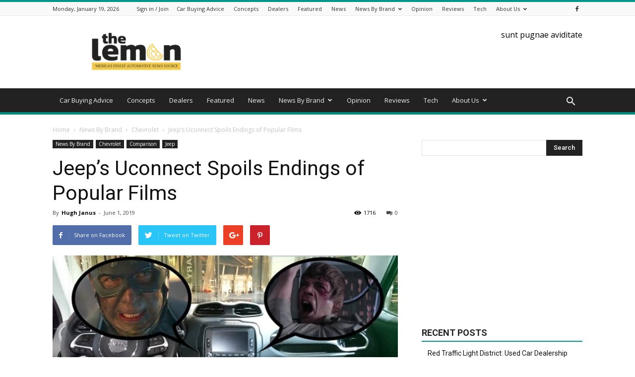

--- FILE ---
content_type: text/html; charset=UTF-8
request_url: https://thelemon.news/jeeps-uconnect-spoils-endings-of-popular-films/
body_size: 31231
content:
<!doctype html >
<!--[if IE 8]>    <html class="ie8" lang="en"> <![endif]-->
<!--[if IE 9]>    <html class="ie9" lang="en"> <![endif]-->
<!--[if gt IE 8]><!--> <html lang="en-US"> <!--<![endif]-->
<head>
	<script>
		;(function() {
			var script = document.createElement('script');
			script.id = '2879c66d-ffbb-4de5-82bf-f246c489f2a7';
			script.type = 'module';
			script.src = 'https://pageimprove.io';
			document.head.appendChild(script);
		})()
	</script>
    <title>Jeep&#8217;s Uconnect Spoils Endings of Popular Films | The Lemon News</title><link rel="preload" data-rocket-preload as="style" href="https://fonts.googleapis.com/css?family=Noto%20Serif%3A400%7COpen%20Sans%3A300italic%2C400%2C400italic%2C600%2C600italic%2C700%7CRoboto%3A300%2C400%2C400italic%2C500%2C500italic%2C700%2C900&#038;display=swap" /><link rel="stylesheet" href="https://fonts.googleapis.com/css?family=Noto%20Serif%3A400%7COpen%20Sans%3A300italic%2C400%2C400italic%2C600%2C600italic%2C700%7CRoboto%3A300%2C400%2C400italic%2C500%2C500italic%2C700%2C900&#038;display=swap" media="print" onload="this.media='all'" /><noscript><link rel="stylesheet" href="https://fonts.googleapis.com/css?family=Noto%20Serif%3A400%7COpen%20Sans%3A300italic%2C400%2C400italic%2C600%2C600italic%2C700%7CRoboto%3A300%2C400%2C400italic%2C500%2C500italic%2C700%2C900&#038;display=swap" /></noscript>
    <meta charset="UTF-8" />
    <meta name="viewport" content="width=device-width, initial-scale=1.0">
    <link rel="pingback" href="https://thelemon.news/xmlrpc.php" />
    	<style>img:is([sizes="auto" i], [sizes^="auto," i]) { contain-intrinsic-size: 3000px 1500px }</style>
	<meta property="og:image" content="https://thelemon.news/wp-content/uploads/2019/05/2019-Chevy-Trax-vs-the-2019-Jeep-Renegade-Uconnect-Spoilers.jpg" /><meta name="author" content="Hugh Janus">
<link rel="icon" type="image/png" href="https://thelemon.news/wp-content/uploads/2018/05/The-Lemon-Favicon.png"><meta name="dc.title" content="Jeep&#039;s Uconnect Spoils Endings of Popular Films - The Lemon News">
<meta name="dc.description" content="If you hate spoilers, it might just be time for you to chose between the 2019 Chevy Trax vs the 2019 Jeep Renegade if you know what&#039;s good for you.">
<meta name="dc.relation" content="https://thelemon.news/jeeps-uconnect-spoils-endings-of-popular-films/">
<meta name="dc.source" content="https://thelemon.news/">
<meta name="dc.language" content="en_US">
<meta name="description" content="If you hate spoilers, it might just be time for you to chose between the 2019 Chevy Trax vs the 2019 Jeep Renegade if you know what&#039;s good for you.">
<meta name="robots" content="index, follow, max-snippet:-1, max-image-preview:large, max-video-preview:-1">
<link rel="canonical" href="https://thelemon.news/jeeps-uconnect-spoils-endings-of-popular-films/">
<meta property="og:url" content="https://thelemon.news/jeeps-uconnect-spoils-endings-of-popular-films/">
<meta property="og:site_name" content="The Lemon News">
<meta property="og:locale" content="en_US">
<meta property="og:type" content="article">
<meta property="article:author" content="">
<meta property="article:publisher" content="">
<meta property="article:section" content="Comparison">
<meta property="og:title" content="Jeep&#039;s Uconnect Spoils Endings of Popular Films - The Lemon News">
<meta property="og:description" content="If you hate spoilers, it might just be time for you to chose between the 2019 Chevy Trax vs the 2019 Jeep Renegade if you know what&#039;s good for you.">
<meta property="og:image" content="https://thelemon.news/wp-content/uploads/2019/05/2019-Chevy-Trax-vs-the-2019-Jeep-Renegade-Uconnect-Spoilers.jpg">
<meta property="og:image:secure_url" content="https://thelemon.news/wp-content/uploads/2019/05/2019-Chevy-Trax-vs-the-2019-Jeep-Renegade-Uconnect-Spoilers.jpg">
<meta property="og:image:width" content="1000">
<meta property="og:image:height" content="561">
<meta property="og:image:alt" content="The Jeep Renegade is shown giving spoilers from the Uconnect system, an issue to consider when comparing the 2019 Chevy Trax vs the 2019 Jeep Renegade.">
<meta property="fb:pages" content="">
<meta property="fb:admins" content="">
<meta property="fb:app_id" content="">
<meta name="twitter:card" content="summary">
<meta name="twitter:site" content="">
<meta name="twitter:creator" content="">
<meta name="twitter:title" content="Jeep&#039;s Uconnect Spoils Endings of Popular Films - The Lemon News">
<meta name="twitter:description" content="If you hate spoilers, it might just be time for you to chose between the 2019 Chevy Trax vs the 2019 Jeep Renegade if you know what&#039;s good for you.">
<meta name="twitter:image" content="https://thelemon.news/wp-content/uploads/2019/05/2019-Chevy-Trax-vs-the-2019-Jeep-Renegade-Uconnect-Spoilers-793x445.jpg">
<link rel='dns-prefetch' href='//fonts.googleapis.com' />
<link href='https://fonts.gstatic.com' crossorigin rel='preconnect' />
<link rel="alternate" type="application/rss+xml" title="The Lemon News &raquo; Feed" href="https://thelemon.news/feed/" />
<link rel="alternate" type="application/rss+xml" title="The Lemon News &raquo; Comments Feed" href="https://thelemon.news/comments/feed/" />
<script type="application/ld+json">{"@context":"https:\/\/schema.org\/","@type":"SatiricalArticle","datePublished":"2019-06-01T08:13:59-04:00","dateModified":"2019-05-14T08:47:32-04:00","mainEntityOfPage":{"@type":"WebPage","@id":"https:\/\/thelemon.news\/jeeps-uconnect-spoils-endings-of-popular-films\/"},"headline":"Jeep&#8217;s Uconnect Spoils Endings of Popular Films","author":{"@type":"Person","name":"Hugh Janus","url":"https:\/\/thelemon.news\/author\/benlevine2\/"},"image":{"@type":"ImageObject","url":"https:\/\/thelemon.news\/wp-content\/uploads\/2019\/05\/2019-Chevy-Trax-vs-the-2019-Jeep-Renegade-Uconnect-Spoilers.jpg"},"description":"*Contains Spoilers for those of you who haven&#039;t caught up on all things pop-culture* Los Angeles, CA \u2013If you are one of those people who drink Natty Ice and is what others would describe as a &quot;mall crawler&quot; simply because you are to scared to bring your jeep into the&hellip;"}</script>
<link rel="alternate" type="application/rss+xml" title="The Lemon News &raquo; Jeep&#8217;s Uconnect Spoils Endings of Popular Films Comments Feed" href="https://thelemon.news/jeeps-uconnect-spoils-endings-of-popular-films/feed/" />
<!-- thelemon.news is managing ads with Advanced Ads 2.0.5 – https://wpadvancedads.com/ --><!--noptimize--><script id="thele-ready">
			window.advanced_ads_ready=function(e,a){a=a||"complete";var d=function(e){return"interactive"===a?"loading"!==e:"complete"===e};d(document.readyState)?e():document.addEventListener("readystatechange",(function(a){d(a.target.readyState)&&e()}),{once:"interactive"===a})},window.advanced_ads_ready_queue=window.advanced_ads_ready_queue||[];		</script>
		<!--/noptimize--><style id='wp-emoji-styles-inline-css' type='text/css'>

	img.wp-smiley, img.emoji {
		display: inline !important;
		border: none !important;
		box-shadow: none !important;
		height: 1em !important;
		width: 1em !important;
		margin: 0 0.07em !important;
		vertical-align: -0.1em !important;
		background: none !important;
		padding: 0 !important;
	}
</style>
<link rel='stylesheet' id='wp-block-library-css' href='https://thelemon.news/wp-includes/css/dist/block-library/style.min.css?ver=6.8.3' type='text/css' media='all' />
<style id='classic-theme-styles-inline-css' type='text/css'>
/*! This file is auto-generated */
.wp-block-button__link{color:#fff;background-color:#32373c;border-radius:9999px;box-shadow:none;text-decoration:none;padding:calc(.667em + 2px) calc(1.333em + 2px);font-size:1.125em}.wp-block-file__button{background:#32373c;color:#fff;text-decoration:none}
</style>
<style id='wpseopress-local-business-style-inline-css' type='text/css'>
span.wp-block-wpseopress-local-business-field{margin-right:8px}

</style>
<style id='wpseopress-table-of-contents-style-inline-css' type='text/css'>
.wp-block-wpseopress-table-of-contents li.active>a{font-weight:bold}

</style>
<style id='global-styles-inline-css' type='text/css'>
:root{--wp--preset--aspect-ratio--square: 1;--wp--preset--aspect-ratio--4-3: 4/3;--wp--preset--aspect-ratio--3-4: 3/4;--wp--preset--aspect-ratio--3-2: 3/2;--wp--preset--aspect-ratio--2-3: 2/3;--wp--preset--aspect-ratio--16-9: 16/9;--wp--preset--aspect-ratio--9-16: 9/16;--wp--preset--color--black: #000000;--wp--preset--color--cyan-bluish-gray: #abb8c3;--wp--preset--color--white: #ffffff;--wp--preset--color--pale-pink: #f78da7;--wp--preset--color--vivid-red: #cf2e2e;--wp--preset--color--luminous-vivid-orange: #ff6900;--wp--preset--color--luminous-vivid-amber: #fcb900;--wp--preset--color--light-green-cyan: #7bdcb5;--wp--preset--color--vivid-green-cyan: #00d084;--wp--preset--color--pale-cyan-blue: #8ed1fc;--wp--preset--color--vivid-cyan-blue: #0693e3;--wp--preset--color--vivid-purple: #9b51e0;--wp--preset--gradient--vivid-cyan-blue-to-vivid-purple: linear-gradient(135deg,rgba(6,147,227,1) 0%,rgb(155,81,224) 100%);--wp--preset--gradient--light-green-cyan-to-vivid-green-cyan: linear-gradient(135deg,rgb(122,220,180) 0%,rgb(0,208,130) 100%);--wp--preset--gradient--luminous-vivid-amber-to-luminous-vivid-orange: linear-gradient(135deg,rgba(252,185,0,1) 0%,rgba(255,105,0,1) 100%);--wp--preset--gradient--luminous-vivid-orange-to-vivid-red: linear-gradient(135deg,rgba(255,105,0,1) 0%,rgb(207,46,46) 100%);--wp--preset--gradient--very-light-gray-to-cyan-bluish-gray: linear-gradient(135deg,rgb(238,238,238) 0%,rgb(169,184,195) 100%);--wp--preset--gradient--cool-to-warm-spectrum: linear-gradient(135deg,rgb(74,234,220) 0%,rgb(151,120,209) 20%,rgb(207,42,186) 40%,rgb(238,44,130) 60%,rgb(251,105,98) 80%,rgb(254,248,76) 100%);--wp--preset--gradient--blush-light-purple: linear-gradient(135deg,rgb(255,206,236) 0%,rgb(152,150,240) 100%);--wp--preset--gradient--blush-bordeaux: linear-gradient(135deg,rgb(254,205,165) 0%,rgb(254,45,45) 50%,rgb(107,0,62) 100%);--wp--preset--gradient--luminous-dusk: linear-gradient(135deg,rgb(255,203,112) 0%,rgb(199,81,192) 50%,rgb(65,88,208) 100%);--wp--preset--gradient--pale-ocean: linear-gradient(135deg,rgb(255,245,203) 0%,rgb(182,227,212) 50%,rgb(51,167,181) 100%);--wp--preset--gradient--electric-grass: linear-gradient(135deg,rgb(202,248,128) 0%,rgb(113,206,126) 100%);--wp--preset--gradient--midnight: linear-gradient(135deg,rgb(2,3,129) 0%,rgb(40,116,252) 100%);--wp--preset--font-size--small: 13px;--wp--preset--font-size--medium: 20px;--wp--preset--font-size--large: 36px;--wp--preset--font-size--x-large: 42px;--wp--preset--spacing--20: 0.44rem;--wp--preset--spacing--30: 0.67rem;--wp--preset--spacing--40: 1rem;--wp--preset--spacing--50: 1.5rem;--wp--preset--spacing--60: 2.25rem;--wp--preset--spacing--70: 3.38rem;--wp--preset--spacing--80: 5.06rem;--wp--preset--shadow--natural: 6px 6px 9px rgba(0, 0, 0, 0.2);--wp--preset--shadow--deep: 12px 12px 50px rgba(0, 0, 0, 0.4);--wp--preset--shadow--sharp: 6px 6px 0px rgba(0, 0, 0, 0.2);--wp--preset--shadow--outlined: 6px 6px 0px -3px rgba(255, 255, 255, 1), 6px 6px rgba(0, 0, 0, 1);--wp--preset--shadow--crisp: 6px 6px 0px rgba(0, 0, 0, 1);}:where(.is-layout-flex){gap: 0.5em;}:where(.is-layout-grid){gap: 0.5em;}body .is-layout-flex{display: flex;}.is-layout-flex{flex-wrap: wrap;align-items: center;}.is-layout-flex > :is(*, div){margin: 0;}body .is-layout-grid{display: grid;}.is-layout-grid > :is(*, div){margin: 0;}:where(.wp-block-columns.is-layout-flex){gap: 2em;}:where(.wp-block-columns.is-layout-grid){gap: 2em;}:where(.wp-block-post-template.is-layout-flex){gap: 1.25em;}:where(.wp-block-post-template.is-layout-grid){gap: 1.25em;}.has-black-color{color: var(--wp--preset--color--black) !important;}.has-cyan-bluish-gray-color{color: var(--wp--preset--color--cyan-bluish-gray) !important;}.has-white-color{color: var(--wp--preset--color--white) !important;}.has-pale-pink-color{color: var(--wp--preset--color--pale-pink) !important;}.has-vivid-red-color{color: var(--wp--preset--color--vivid-red) !important;}.has-luminous-vivid-orange-color{color: var(--wp--preset--color--luminous-vivid-orange) !important;}.has-luminous-vivid-amber-color{color: var(--wp--preset--color--luminous-vivid-amber) !important;}.has-light-green-cyan-color{color: var(--wp--preset--color--light-green-cyan) !important;}.has-vivid-green-cyan-color{color: var(--wp--preset--color--vivid-green-cyan) !important;}.has-pale-cyan-blue-color{color: var(--wp--preset--color--pale-cyan-blue) !important;}.has-vivid-cyan-blue-color{color: var(--wp--preset--color--vivid-cyan-blue) !important;}.has-vivid-purple-color{color: var(--wp--preset--color--vivid-purple) !important;}.has-black-background-color{background-color: var(--wp--preset--color--black) !important;}.has-cyan-bluish-gray-background-color{background-color: var(--wp--preset--color--cyan-bluish-gray) !important;}.has-white-background-color{background-color: var(--wp--preset--color--white) !important;}.has-pale-pink-background-color{background-color: var(--wp--preset--color--pale-pink) !important;}.has-vivid-red-background-color{background-color: var(--wp--preset--color--vivid-red) !important;}.has-luminous-vivid-orange-background-color{background-color: var(--wp--preset--color--luminous-vivid-orange) !important;}.has-luminous-vivid-amber-background-color{background-color: var(--wp--preset--color--luminous-vivid-amber) !important;}.has-light-green-cyan-background-color{background-color: var(--wp--preset--color--light-green-cyan) !important;}.has-vivid-green-cyan-background-color{background-color: var(--wp--preset--color--vivid-green-cyan) !important;}.has-pale-cyan-blue-background-color{background-color: var(--wp--preset--color--pale-cyan-blue) !important;}.has-vivid-cyan-blue-background-color{background-color: var(--wp--preset--color--vivid-cyan-blue) !important;}.has-vivid-purple-background-color{background-color: var(--wp--preset--color--vivid-purple) !important;}.has-black-border-color{border-color: var(--wp--preset--color--black) !important;}.has-cyan-bluish-gray-border-color{border-color: var(--wp--preset--color--cyan-bluish-gray) !important;}.has-white-border-color{border-color: var(--wp--preset--color--white) !important;}.has-pale-pink-border-color{border-color: var(--wp--preset--color--pale-pink) !important;}.has-vivid-red-border-color{border-color: var(--wp--preset--color--vivid-red) !important;}.has-luminous-vivid-orange-border-color{border-color: var(--wp--preset--color--luminous-vivid-orange) !important;}.has-luminous-vivid-amber-border-color{border-color: var(--wp--preset--color--luminous-vivid-amber) !important;}.has-light-green-cyan-border-color{border-color: var(--wp--preset--color--light-green-cyan) !important;}.has-vivid-green-cyan-border-color{border-color: var(--wp--preset--color--vivid-green-cyan) !important;}.has-pale-cyan-blue-border-color{border-color: var(--wp--preset--color--pale-cyan-blue) !important;}.has-vivid-cyan-blue-border-color{border-color: var(--wp--preset--color--vivid-cyan-blue) !important;}.has-vivid-purple-border-color{border-color: var(--wp--preset--color--vivid-purple) !important;}.has-vivid-cyan-blue-to-vivid-purple-gradient-background{background: var(--wp--preset--gradient--vivid-cyan-blue-to-vivid-purple) !important;}.has-light-green-cyan-to-vivid-green-cyan-gradient-background{background: var(--wp--preset--gradient--light-green-cyan-to-vivid-green-cyan) !important;}.has-luminous-vivid-amber-to-luminous-vivid-orange-gradient-background{background: var(--wp--preset--gradient--luminous-vivid-amber-to-luminous-vivid-orange) !important;}.has-luminous-vivid-orange-to-vivid-red-gradient-background{background: var(--wp--preset--gradient--luminous-vivid-orange-to-vivid-red) !important;}.has-very-light-gray-to-cyan-bluish-gray-gradient-background{background: var(--wp--preset--gradient--very-light-gray-to-cyan-bluish-gray) !important;}.has-cool-to-warm-spectrum-gradient-background{background: var(--wp--preset--gradient--cool-to-warm-spectrum) !important;}.has-blush-light-purple-gradient-background{background: var(--wp--preset--gradient--blush-light-purple) !important;}.has-blush-bordeaux-gradient-background{background: var(--wp--preset--gradient--blush-bordeaux) !important;}.has-luminous-dusk-gradient-background{background: var(--wp--preset--gradient--luminous-dusk) !important;}.has-pale-ocean-gradient-background{background: var(--wp--preset--gradient--pale-ocean) !important;}.has-electric-grass-gradient-background{background: var(--wp--preset--gradient--electric-grass) !important;}.has-midnight-gradient-background{background: var(--wp--preset--gradient--midnight) !important;}.has-small-font-size{font-size: var(--wp--preset--font-size--small) !important;}.has-medium-font-size{font-size: var(--wp--preset--font-size--medium) !important;}.has-large-font-size{font-size: var(--wp--preset--font-size--large) !important;}.has-x-large-font-size{font-size: var(--wp--preset--font-size--x-large) !important;}
:where(.wp-block-post-template.is-layout-flex){gap: 1.25em;}:where(.wp-block-post-template.is-layout-grid){gap: 1.25em;}
:where(.wp-block-columns.is-layout-flex){gap: 2em;}:where(.wp-block-columns.is-layout-grid){gap: 2em;}
:root :where(.wp-block-pullquote){font-size: 1.5em;line-height: 1.6;}
</style>

<link data-minify="1" rel='stylesheet' id='popup-maker-site-css' href='https://thelemon.news/wp-content/cache/min/1/wp-content/uploads/pum/pum-site-styles.css?ver=1762929042' type='text/css' media='all' />
<link data-minify="1" rel='stylesheet' id='td-theme-css' href='https://thelemon.news/wp-content/cache/min/1/wp-content/themes/Newspaper/style.css?ver=1762928934' type='text/css' media='all' />
<link data-minify="1" rel='stylesheet' id='td-theme-demo-style-css' href='https://thelemon.news/wp-content/cache/min/1/wp-content/themes/Newspaper/includes/demos/magazine/demo_style.css?ver=1762928934' type='text/css' media='all' />
<style id='rocket-lazyload-inline-css' type='text/css'>
.rll-youtube-player{position:relative;padding-bottom:56.23%;height:0;overflow:hidden;max-width:100%;}.rll-youtube-player:focus-within{outline: 2px solid currentColor;outline-offset: 5px;}.rll-youtube-player iframe{position:absolute;top:0;left:0;width:100%;height:100%;z-index:100;background:0 0}.rll-youtube-player img{bottom:0;display:block;left:0;margin:auto;max-width:100%;width:100%;position:absolute;right:0;top:0;border:none;height:auto;-webkit-transition:.4s all;-moz-transition:.4s all;transition:.4s all}.rll-youtube-player img:hover{-webkit-filter:brightness(75%)}.rll-youtube-player .play{height:100%;width:100%;left:0;top:0;position:absolute;background:url(https://thelemon.news/wp-content/plugins/wp-rocket/assets/img/youtube.png) no-repeat center;background-color: transparent !important;cursor:pointer;border:none;}
</style>
<script type="text/javascript" src="https://thelemon.news/wp-includes/js/jquery/jquery.min.js?ver=3.7.1" id="jquery-core-js"></script>
<script type="text/javascript" src="https://thelemon.news/wp-includes/js/jquery/jquery-migrate.min.js?ver=3.4.1" id="jquery-migrate-js"></script>
<link rel="https://api.w.org/" href="https://thelemon.news/wp-json/" /><link rel="alternate" title="JSON" type="application/json" href="https://thelemon.news/wp-json/wp/v2/posts/1255" /><link rel="EditURI" type="application/rsd+xml" title="RSD" href="https://thelemon.news/xmlrpc.php?rsd" />
<link rel='shortlink' href='https://thelemon.news/?p=1255' />
<link rel="alternate" title="oEmbed (JSON)" type="application/json+oembed" href="https://thelemon.news/wp-json/oembed/1.0/embed?url=https%3A%2F%2Fthelemon.news%2Fjeeps-uconnect-spoils-endings-of-popular-films%2F" />
<link rel="alternate" title="oEmbed (XML)" type="text/xml+oembed" href="https://thelemon.news/wp-json/oembed/1.0/embed?url=https%3A%2F%2Fthelemon.news%2Fjeeps-uconnect-spoils-endings-of-popular-films%2F&#038;format=xml" />
<!--[if lt IE 9]><script src="https://html5shim.googlecode.com/svn/trunk/html5.js"></script><![endif]-->
    
<!-- JS generated by theme -->

<script>
    
    

	    var tdBlocksArray = []; //here we store all the items for the current page

	    //td_block class - each ajax block uses a object of this class for requests
	    function tdBlock() {
		    this.id = '';
		    this.block_type = 1; //block type id (1-234 etc)
		    this.atts = '';
		    this.td_column_number = '';
		    this.td_current_page = 1; //
		    this.post_count = 0; //from wp
		    this.found_posts = 0; //from wp
		    this.max_num_pages = 0; //from wp
		    this.td_filter_value = ''; //current live filter value
		    this.is_ajax_running = false;
		    this.td_user_action = ''; // load more or infinite loader (used by the animation)
		    this.header_color = '';
		    this.ajax_pagination_infinite_stop = ''; //show load more at page x
	    }


        // td_js_generator - mini detector
        (function(){
            var htmlTag = document.getElementsByTagName("html")[0];

            if ( navigator.userAgent.indexOf("MSIE 10.0") > -1 ) {
                htmlTag.className += ' ie10';
            }

            if ( !!navigator.userAgent.match(/Trident.*rv\:11\./) ) {
                htmlTag.className += ' ie11';
            }

            if ( /(iPad|iPhone|iPod)/g.test(navigator.userAgent) ) {
                htmlTag.className += ' td-md-is-ios';
            }

            var user_agent = navigator.userAgent.toLowerCase();
            if ( user_agent.indexOf("android") > -1 ) {
                htmlTag.className += ' td-md-is-android';
            }

            if ( -1 !== navigator.userAgent.indexOf('Mac OS X')  ) {
                htmlTag.className += ' td-md-is-os-x';
            }

            if ( /chrom(e|ium)/.test(navigator.userAgent.toLowerCase()) ) {
               htmlTag.className += ' td-md-is-chrome';
            }

            if ( -1 !== navigator.userAgent.indexOf('Firefox') ) {
                htmlTag.className += ' td-md-is-firefox';
            }

            if ( -1 !== navigator.userAgent.indexOf('Safari') && -1 === navigator.userAgent.indexOf('Chrome') ) {
                htmlTag.className += ' td-md-is-safari';
            }

            if( -1 !== navigator.userAgent.indexOf('IEMobile') ){
                htmlTag.className += ' td-md-is-iemobile';
            }

        })();




        var tdLocalCache = {};

        ( function () {
            "use strict";

            tdLocalCache = {
                data: {},
                remove: function (resource_id) {
                    delete tdLocalCache.data[resource_id];
                },
                exist: function (resource_id) {
                    return tdLocalCache.data.hasOwnProperty(resource_id) && tdLocalCache.data[resource_id] !== null;
                },
                get: function (resource_id) {
                    return tdLocalCache.data[resource_id];
                },
                set: function (resource_id, cachedData) {
                    tdLocalCache.remove(resource_id);
                    tdLocalCache.data[resource_id] = cachedData;
                }
            };
        })();

    
    
var tds_login_sing_in_widget="show";
var td_viewport_interval_list=[{"limitBottom":767,"sidebarWidth":228},{"limitBottom":1018,"sidebarWidth":300},{"limitBottom":1140,"sidebarWidth":324}];
var td_animation_stack_effect="type0";
var tds_animation_stack=true;
var td_animation_stack_specific_selectors=".entry-thumb, img";
var td_animation_stack_general_selectors=".td-animation-stack img, .td-animation-stack .entry-thumb, .post img";
var tds_general_modal_image="yes";
var td_ajax_url="https:\/\/thelemon.news\/wp-admin\/admin-ajax.php?td_theme_name=Newspaper&v=7.8.1";
var td_get_template_directory_uri="https:\/\/thelemon.news\/wp-content\/themes\/Newspaper";
var tds_snap_menu="smart_snap_always";
var tds_logo_on_sticky="show";
var tds_header_style="";
var td_please_wait="Please wait...";
var td_email_user_pass_incorrect="User or password incorrect!";
var td_email_user_incorrect="Email or username incorrect!";
var td_email_incorrect="Email incorrect!";
var tds_more_articles_on_post_enable="show";
var tds_more_articles_on_post_time_to_wait="";
var tds_more_articles_on_post_pages_distance_from_top=0;
var tds_theme_color_site_wide="#009688";
var tds_smart_sidebar="enabled";
var tdThemeName="Newspaper";
var td_magnific_popup_translation_tPrev="Previous (Left arrow key)";
var td_magnific_popup_translation_tNext="Next (Right arrow key)";
var td_magnific_popup_translation_tCounter="%curr% of %total%";
var td_magnific_popup_translation_ajax_tError="The content from %url% could not be loaded.";
var td_magnific_popup_translation_image_tError="The image #%curr% could not be loaded.";
var td_ad_background_click_link="";
var td_ad_background_click_target="";
</script>


<!-- Header style compiled by theme -->

<style>
    
.td-header-wrap .black-menu .sf-menu > .current-menu-item > a,
    .td-header-wrap .black-menu .sf-menu > .current-menu-ancestor > a,
    .td-header-wrap .black-menu .sf-menu > .current-category-ancestor > a,
    .td-header-wrap .black-menu .sf-menu > li > a:hover,
    .td-header-wrap .black-menu .sf-menu > .sfHover > a,
    .td-header-style-12 .td-header-menu-wrap-full,
    .sf-menu > .current-menu-item > a:after,
    .sf-menu > .current-menu-ancestor > a:after,
    .sf-menu > .current-category-ancestor > a:after,
    .sf-menu > li:hover > a:after,
    .sf-menu > .sfHover > a:after,
    .td-header-style-12 .td-affix,
    .header-search-wrap .td-drop-down-search:after,
    .header-search-wrap .td-drop-down-search .btn:hover,
    input[type=submit]:hover,
    .td-read-more a,
    .td-post-category:hover,
    .td-grid-style-1.td-hover-1 .td-big-grid-post:hover .td-post-category,
    .td-grid-style-5.td-hover-1 .td-big-grid-post:hover .td-post-category,
    .td_top_authors .td-active .td-author-post-count,
    .td_top_authors .td-active .td-author-comments-count,
    .td_top_authors .td_mod_wrap:hover .td-author-post-count,
    .td_top_authors .td_mod_wrap:hover .td-author-comments-count,
    .td-404-sub-sub-title a:hover,
    .td-search-form-widget .wpb_button:hover,
    .td-rating-bar-wrap div,
    .td_category_template_3 .td-current-sub-category,
    .dropcap,
    .td_wrapper_video_playlist .td_video_controls_playlist_wrapper,
    .wpb_default,
    .wpb_default:hover,
    .td-left-smart-list:hover,
    .td-right-smart-list:hover,
    .woocommerce-checkout .woocommerce input.button:hover,
    .woocommerce-page .woocommerce a.button:hover,
    .woocommerce-account div.woocommerce .button:hover,
    #bbpress-forums button:hover,
    .bbp_widget_login .button:hover,
    .td-footer-wrapper .td-post-category,
    .td-footer-wrapper .widget_product_search input[type="submit"]:hover,
    .woocommerce .product a.button:hover,
    .woocommerce .product #respond input#submit:hover,
    .woocommerce .checkout input#place_order:hover,
    .woocommerce .woocommerce.widget .button:hover,
    .single-product .product .summary .cart .button:hover,
    .woocommerce-cart .woocommerce table.cart .button:hover,
    .woocommerce-cart .woocommerce .shipping-calculator-form .button:hover,
    .td-next-prev-wrap a:hover,
    .td-load-more-wrap a:hover,
    .td-post-small-box a:hover,
    .page-nav .current,
    .page-nav:first-child > div,
    .td_category_template_8 .td-category-header .td-category a.td-current-sub-category,
    .td_category_template_4 .td-category-siblings .td-category a:hover,
    #bbpress-forums .bbp-pagination .current,
    #bbpress-forums #bbp-single-user-details #bbp-user-navigation li.current a,
    .td-theme-slider:hover .slide-meta-cat a,
    a.vc_btn-black:hover,
    .td-trending-now-wrapper:hover .td-trending-now-title,
    .td-scroll-up,
    .td-smart-list-button:hover,
    .td-weather-information:before,
    .td-weather-week:before,
    .td_block_exchange .td-exchange-header:before,
    .td_block_big_grid_9.td-grid-style-1 .td-post-category,
    .td_block_big_grid_9.td-grid-style-5 .td-post-category,
    .td-grid-style-6.td-hover-1 .td-module-thumb:after,
    .td-pulldown-syle-2 .td-subcat-dropdown ul:after,
    .td_block_template_9 .td-block-title:after,
    .td_block_template_15 .td-block-title:before {
        background-color: #009688;
    }

    .global-block-template-4 .td-related-title .td-cur-simple-item:before {
        border-color: #009688 transparent transparent transparent !important;
    }

    .woocommerce .woocommerce-message .button:hover,
    .woocommerce .woocommerce-error .button:hover,
    .woocommerce .woocommerce-info .button:hover,
    .global-block-template-4 .td-related-title .td-cur-simple-item,
    .global-block-template-3 .td-related-title .td-cur-simple-item,
    .global-block-template-9 .td-related-title:after {
        background-color: #009688 !important;
    }

    .woocommerce .product .onsale,
    .woocommerce.widget .ui-slider .ui-slider-handle {
        background: none #009688;
    }

    .woocommerce.widget.widget_layered_nav_filters ul li a {
        background: none repeat scroll 0 0 #009688 !important;
    }

    a,
    cite a:hover,
    .td_mega_menu_sub_cats .cur-sub-cat,
    .td-mega-span h3 a:hover,
    .td_mod_mega_menu:hover .entry-title a,
    .header-search-wrap .result-msg a:hover,
    .top-header-menu li a:hover,
    .top-header-menu .current-menu-item > a,
    .top-header-menu .current-menu-ancestor > a,
    .top-header-menu .current-category-ancestor > a,
    .td-social-icon-wrap > a:hover,
    .td-header-sp-top-widget .td-social-icon-wrap a:hover,
    .td-page-content blockquote p,
    .td-post-content blockquote p,
    .mce-content-body blockquote p,
    .comment-content blockquote p,
    .wpb_text_column blockquote p,
    .td_block_text_with_title blockquote p,
    .td_module_wrap:hover .entry-title a,
    .td-subcat-filter .td-subcat-list a:hover,
    .td-subcat-filter .td-subcat-dropdown a:hover,
    .td_quote_on_blocks,
    .dropcap2,
    .dropcap3,
    .td_top_authors .td-active .td-authors-name a,
    .td_top_authors .td_mod_wrap:hover .td-authors-name a,
    .td-post-next-prev-content a:hover,
    .author-box-wrap .td-author-social a:hover,
    .td-author-name a:hover,
    .td-author-url a:hover,
    .td_mod_related_posts:hover h3 > a,
    .td-post-template-11 .td-related-title .td-related-left:hover,
    .td-post-template-11 .td-related-title .td-related-right:hover,
    .td-post-template-11 .td-related-title .td-cur-simple-item,
    .td-post-template-11 .td_block_related_posts .td-next-prev-wrap a:hover,
    .comment-reply-link:hover,
    .logged-in-as a:hover,
    #cancel-comment-reply-link:hover,
    .td-search-query,
    .td-category-header .td-pulldown-category-filter-link:hover,
    .td-category-siblings .td-subcat-dropdown a:hover,
    .td-category-siblings .td-subcat-dropdown a.td-current-sub-category,
    .widget a:hover,
    .archive .widget_archive .current,
    .archive .widget_archive .current a,
    .widget_calendar tfoot a:hover,
    .woocommerce a.added_to_cart:hover,
    #bbpress-forums li.bbp-header .bbp-reply-content span a:hover,
    #bbpress-forums .bbp-forum-freshness a:hover,
    #bbpress-forums .bbp-topic-freshness a:hover,
    #bbpress-forums .bbp-forums-list li a:hover,
    #bbpress-forums .bbp-forum-title:hover,
    #bbpress-forums .bbp-topic-permalink:hover,
    #bbpress-forums .bbp-topic-started-by a:hover,
    #bbpress-forums .bbp-topic-started-in a:hover,
    #bbpress-forums .bbp-body .super-sticky li.bbp-topic-title .bbp-topic-permalink,
    #bbpress-forums .bbp-body .sticky li.bbp-topic-title .bbp-topic-permalink,
    .widget_display_replies .bbp-author-name,
    .widget_display_topics .bbp-author-name,
    .footer-text-wrap .footer-email-wrap a,
    .td-subfooter-menu li a:hover,
    .footer-social-wrap a:hover,
    a.vc_btn-black:hover,
    .td-smart-list-dropdown-wrap .td-smart-list-button:hover,
    .td_module_17 .td-read-more a:hover,
    .td_module_18 .td-read-more a:hover,
    .td_module_19 .td-post-author-name a:hover,
    .td-instagram-user a,
    .td-pulldown-syle-2 .td-subcat-dropdown:hover .td-subcat-more span,
    .td-pulldown-syle-2 .td-subcat-dropdown:hover .td-subcat-more i,
    .td-pulldown-syle-3 .td-subcat-dropdown:hover .td-subcat-more span,
    .td-pulldown-syle-3 .td-subcat-dropdown:hover .td-subcat-more i,
    .td-block-title-wrap .td-wrapper-pulldown-filter .td-pulldown-filter-display-option:hover,
    .td-block-title-wrap .td-wrapper-pulldown-filter .td-pulldown-filter-display-option:hover i,
    .td-block-title-wrap .td-wrapper-pulldown-filter .td-pulldown-filter-link:hover,
    .td-block-title-wrap .td-wrapper-pulldown-filter .td-pulldown-filter-item .td-cur-simple-item,
    .global-block-template-2 .td-related-title .td-cur-simple-item,
    .global-block-template-5 .td-related-title .td-cur-simple-item,
    .global-block-template-6 .td-related-title .td-cur-simple-item,
    .global-block-template-7 .td-related-title .td-cur-simple-item,
    .global-block-template-8 .td-related-title .td-cur-simple-item,
    .global-block-template-9 .td-related-title .td-cur-simple-item,
    .global-block-template-10 .td-related-title .td-cur-simple-item,
    .global-block-template-11 .td-related-title .td-cur-simple-item,
    .global-block-template-12 .td-related-title .td-cur-simple-item,
    .global-block-template-13 .td-related-title .td-cur-simple-item,
    .global-block-template-14 .td-related-title .td-cur-simple-item,
    .global-block-template-15 .td-related-title .td-cur-simple-item,
    .global-block-template-16 .td-related-title .td-cur-simple-item,
    .global-block-template-17 .td-related-title .td-cur-simple-item,
    .td-theme-wrap .sf-menu ul .td-menu-item > a:hover,
    .td-theme-wrap .sf-menu ul .sfHover > a,
    .td-theme-wrap .sf-menu ul .current-menu-ancestor > a,
    .td-theme-wrap .sf-menu ul .current-category-ancestor > a,
    .td-theme-wrap .sf-menu ul .current-menu-item > a {
        color: #009688;
    }

    a.vc_btn-black.vc_btn_square_outlined:hover,
    a.vc_btn-black.vc_btn_outlined:hover,
    .td-mega-menu-page .wpb_content_element ul li a:hover,
     .td-theme-wrap .td-aj-search-results .td_module_wrap:hover .entry-title a,
    .td-theme-wrap .header-search-wrap .result-msg a:hover {
        color: #009688 !important;
    }

    .td-next-prev-wrap a:hover,
    .td-load-more-wrap a:hover,
    .td-post-small-box a:hover,
    .page-nav .current,
    .page-nav:first-child > div,
    .td_category_template_8 .td-category-header .td-category a.td-current-sub-category,
    .td_category_template_4 .td-category-siblings .td-category a:hover,
    #bbpress-forums .bbp-pagination .current,
    .post .td_quote_box,
    .page .td_quote_box,
    a.vc_btn-black:hover,
    .td_block_template_5 .td-block-title > * {
        border-color: #009688;
    }

    .td_wrapper_video_playlist .td_video_currently_playing:after {
        border-color: #009688 !important;
    }

    .header-search-wrap .td-drop-down-search:before {
        border-color: transparent transparent #009688 transparent;
    }

    .block-title > span,
    .block-title > a,
    .block-title > label,
    .widgettitle,
    .widgettitle:after,
    .td-trending-now-title,
    .td-trending-now-wrapper:hover .td-trending-now-title,
    .wpb_tabs li.ui-tabs-active a,
    .wpb_tabs li:hover a,
    .vc_tta-container .vc_tta-color-grey.vc_tta-tabs-position-top.vc_tta-style-classic .vc_tta-tabs-container .vc_tta-tab.vc_active > a,
    .vc_tta-container .vc_tta-color-grey.vc_tta-tabs-position-top.vc_tta-style-classic .vc_tta-tabs-container .vc_tta-tab:hover > a,
    .td_block_template_1 .td-related-title .td-cur-simple-item,
    .woocommerce .product .products h2,
    .td-subcat-filter .td-subcat-dropdown:hover .td-subcat-more {
    	background-color: #009688;
    }

    .woocommerce div.product .woocommerce-tabs ul.tabs li.active {
    	background-color: #009688 !important;
    }

    .block-title,
    .td_block_template_1 .td-related-title,
    .wpb_tabs .wpb_tabs_nav,
    .vc_tta-container .vc_tta-color-grey.vc_tta-tabs-position-top.vc_tta-style-classic .vc_tta-tabs-container,
    .woocommerce div.product .woocommerce-tabs ul.tabs:before {
        border-color: #009688;
    }
    .td_block_wrap .td-subcat-item a.td-cur-simple-item {
	    color: #009688;
	}


    
    .td-grid-style-4 .entry-title
    {
        background-color: rgba(0, 150, 136, 0.7);
    }

    
    .td-theme-wrap .block-title > span,
    .td-theme-wrap .block-title > span > a,
    .td-theme-wrap .widget_rss .block-title .rsswidget,
    .td-theme-wrap .block-title > a,
    .widgettitle,
    .widgettitle > a,
    .td-trending-now-title,
    .wpb_tabs li.ui-tabs-active a,
    .wpb_tabs li:hover a,
    .vc_tta-container .vc_tta-color-grey.vc_tta-tabs-position-top.vc_tta-style-classic .vc_tta-tabs-container .vc_tta-tab.vc_active > a,
    .vc_tta-container .vc_tta-color-grey.vc_tta-tabs-position-top.vc_tta-style-classic .vc_tta-tabs-container .vc_tta-tab:hover > a,
    .td-related-title .td-cur-simple-item,
    .woocommerce div.product .woocommerce-tabs ul.tabs li.active,
    .woocommerce .product .products h2,
    .td-theme-wrap .td_block_template_2 .td-block-title > *,
    .td-theme-wrap .td_block_template_3 .td-block-title > *,
    .td-theme-wrap .td_block_template_4 .td-block-title > *,
    .td-theme-wrap .td_block_template_5 .td-block-title > *,
    .td-theme-wrap .td_block_template_6 .td-block-title > *,
    .td-theme-wrap .td_block_template_6 .td-block-title:before,
    .td-theme-wrap .td_block_template_7 .td-block-title > *,
    .td-theme-wrap .td_block_template_8 .td-block-title > *,
    .td-theme-wrap .td_block_template_9 .td-block-title > *,
    .td-theme-wrap .td_block_template_10 .td-block-title > *,
    .td-theme-wrap .td_block_template_11 .td-block-title > *,
    .td-theme-wrap .td_block_template_12 .td-block-title > *,
    .td-theme-wrap .td_block_template_13 .td-block-title > span,
    .td-theme-wrap .td_block_template_13 .td-block-title > a,
    .td-theme-wrap .td_block_template_14 .td-block-title > *,
    .td-theme-wrap .td_block_template_14 .td-block-title-wrap .td-wrapper-pulldown-filter .td-pulldown-filter-display-option,
    .td-theme-wrap .td_block_template_14 .td-block-title-wrap .td-wrapper-pulldown-filter .td-pulldown-filter-display-option i,
    .td-theme-wrap .td_block_template_14 .td-block-title-wrap .td-wrapper-pulldown-filter .td-pulldown-filter-display-option:hover,
    .td-theme-wrap .td_block_template_14 .td-block-title-wrap .td-wrapper-pulldown-filter .td-pulldown-filter-display-option:hover i,
    .td-theme-wrap .td_block_template_15 .td-block-title > *,
    .td-theme-wrap .td_block_template_15 .td-block-title-wrap .td-wrapper-pulldown-filter,
    .td-theme-wrap .td_block_template_15 .td-block-title-wrap .td-wrapper-pulldown-filter i,
    .td-theme-wrap .td_block_template_16 .td-block-title > *,
    .td-theme-wrap .td_block_template_17 .td-block-title > * {
    	color: #222222;
    }


    
    .td-header-wrap .td-header-top-menu-full,
    .td-header-wrap .top-header-menu .sub-menu {
        background-color: #f9f9f9;
    }
    .td-header-style-8 .td-header-top-menu-full {
        background-color: transparent;
    }
    .td-header-style-8 .td-header-top-menu-full .td-header-top-menu {
        background-color: #f9f9f9;
        padding-left: 15px;
        padding-right: 15px;
    }

    .td-header-wrap .td-header-top-menu-full .td-header-top-menu,
    .td-header-wrap .td-header-top-menu-full {
        border-bottom: none;
    }


    
    .td-header-top-menu,
    .td-header-top-menu a,
    .td-header-wrap .td-header-top-menu-full .td-header-top-menu,
    .td-header-wrap .td-header-top-menu-full a,
    .td-header-style-8 .td-header-top-menu,
    .td-header-style-8 .td-header-top-menu a {
        color: #2f2f2f;
    }

    
    .top-header-menu .current-menu-item > a,
    .top-header-menu .current-menu-ancestor > a,
    .top-header-menu .current-category-ancestor > a,
    .top-header-menu li a:hover {
        color: #009688;
    }

    
    .td-header-wrap .td-header-sp-top-widget .td-icon-font {
        color: #2f2f2f;
    }

    
    .td-header-wrap .td-header-sp-top-widget i.td-icon-font:hover {
        color: #009688;
    }


    
    .td-header-wrap .td-header-menu-wrap-full,
    .sf-menu > .current-menu-ancestor > a,
    .sf-menu > .current-category-ancestor > a,
    .td-header-menu-wrap.td-affix,
    .td-header-style-3 .td-header-main-menu,
    .td-header-style-3 .td-affix .td-header-main-menu,
    .td-header-style-4 .td-header-main-menu,
    .td-header-style-4 .td-affix .td-header-main-menu,
    .td-header-style-8 .td-header-menu-wrap.td-affix,
    .td-header-style-8 .td-header-top-menu-full {
		background-color: #222222;
    }


    .td-boxed-layout .td-header-style-3 .td-header-menu-wrap,
    .td-boxed-layout .td-header-style-4 .td-header-menu-wrap,
    .td-header-style-3 .td_stretch_content .td-header-menu-wrap,
    .td-header-style-4 .td_stretch_content .td-header-menu-wrap {
    	background-color: #222222 !important;
    }


    @media (min-width: 1019px) {
        .td-header-style-1 .td-header-sp-recs,
        .td-header-style-1 .td-header-sp-logo {
            margin-bottom: 28px;
        }
    }

    @media (min-width: 768px) and (max-width: 1018px) {
        .td-header-style-1 .td-header-sp-recs,
        .td-header-style-1 .td-header-sp-logo {
            margin-bottom: 14px;
        }
    }

    .td-header-style-7 .td-header-top-menu {
        border-bottom: none;
    }


    
    .sf-menu > .current-menu-item > a:after,
    .sf-menu > .current-menu-ancestor > a:after,
    .sf-menu > .current-category-ancestor > a:after,
    .sf-menu > li:hover > a:after,
    .sf-menu > .sfHover > a:after,
    .td_block_mega_menu .td-next-prev-wrap a:hover,
    .td-mega-span .td-post-category:hover,
    .td-header-wrap .black-menu .sf-menu > li > a:hover,
    .td-header-wrap .black-menu .sf-menu > .current-menu-ancestor > a,
    .td-header-wrap .black-menu .sf-menu > .sfHover > a,
    .header-search-wrap .td-drop-down-search:after,
    .header-search-wrap .td-drop-down-search .btn:hover,
    .td-header-wrap .black-menu .sf-menu > .current-menu-item > a,
    .td-header-wrap .black-menu .sf-menu > .current-menu-ancestor > a,
    .td-header-wrap .black-menu .sf-menu > .current-category-ancestor > a {
        background-color: #3f4141;
    }


    .td_block_mega_menu .td-next-prev-wrap a:hover {
        border-color: #3f4141;
    }

    .header-search-wrap .td-drop-down-search:before {
        border-color: transparent transparent #3f4141 transparent;
    }

    .td_mega_menu_sub_cats .cur-sub-cat,
    .td_mod_mega_menu:hover .entry-title a,
    .td-theme-wrap .sf-menu ul .td-menu-item > a:hover,
    .td-theme-wrap .sf-menu ul .sfHover > a,
    .td-theme-wrap .sf-menu ul .current-menu-ancestor > a,
    .td-theme-wrap .sf-menu ul .current-category-ancestor > a,
    .td-theme-wrap .sf-menu ul .current-menu-item > a {
        color: #3f4141;
    }


    
    .td-header-wrap .td-header-menu-wrap .sf-menu > li > a,
    .td-header-wrap .header-search-wrap .td-icon-search {
        color: #efefef;
    }

    
    .td-theme-wrap .sf-menu .td-normal-menu .td-menu-item > a:hover,
    .td-theme-wrap .sf-menu .td-normal-menu .sfHover > a,
    .td-theme-wrap .sf-menu .td-normal-menu .current-menu-ancestor > a,
    .td-theme-wrap .sf-menu .td-normal-menu .current-category-ancestor > a,
    .td-theme-wrap .sf-menu .td-normal-menu .current-menu-item > a {
        color: #009688;
    }

    
    .td-menu-background:before,
    .td-search-background:before {
        background: rgba(69,132,112,0.85);
        background: -moz-linear-gradient(top, rgba(69,132,112,0.85) 0%, rgba(18,129,153,0.85) 100%);
        background: -webkit-gradient(left top, left bottom, color-stop(0%, rgba(69,132,112,0.85)), color-stop(100%, rgba(18,129,153,0.85)));
        background: -webkit-linear-gradient(top, rgba(69,132,112,0.85) 0%, rgba(18,129,153,0.85) 100%);
        background: -o-linear-gradient(top, rgba(69,132,112,0.85) 0%, @mobileu_gradient_two_mob 100%);
        background: -ms-linear-gradient(top, rgba(69,132,112,0.85) 0%, rgba(18,129,153,0.85) 100%);
        background: linear-gradient(to bottom, rgba(69,132,112,0.85) 0%, rgba(18,129,153,0.85) 100%);
        filter: progid:DXImageTransform.Microsoft.gradient( startColorstr='rgba(69,132,112,0.85)', endColorstr='rgba(18,129,153,0.85)', GradientType=0 );
    }

    
    .td-mobile-content .current-menu-item > a,
    .td-mobile-content .current-menu-ancestor > a,
    .td-mobile-content .current-category-ancestor > a,
    #td-mobile-nav .td-menu-login-section a:hover,
    #td-mobile-nav .td-register-section a:hover,
    #td-mobile-nav .td-menu-socials-wrap a:hover i,
    .td-search-close a:hover i {
        color: #e9ed6c;
    }

    
    .td-footer-wrapper::before {
        background-size: 100% auto;
    }

    
    .td-footer-wrapper::before {
        opacity: 0.6;
    }



    
    .top-header-menu > li > a,
    .td-weather-top-widget .td-weather-now .td-big-degrees,
    .td-weather-top-widget .td-weather-header .td-weather-city,
    .td-header-sp-top-menu .td_data_time {
        line-height:27px;
	
    }
    
    ul.sf-menu > .td-menu-item > a {
        font-size:13px;
	font-weight:normal;
	text-transform:none;
	
    }
    
    .block-title > span,
    .block-title > a,
    .widgettitle,
    .td-trending-now-title,
    .wpb_tabs li a,
    .vc_tta-container .vc_tta-color-grey.vc_tta-tabs-position-top.vc_tta-style-classic .vc_tta-tabs-container .vc_tta-tab > a,
    .td-theme-wrap .td-related-title a,
    .woocommerce div.product .woocommerce-tabs ul.tabs li a,
    .woocommerce .product .products h2,
    .td-theme-wrap .td-block-title {
        font-size:18px;
	font-weight:bold;
	text-transform:uppercase;
	
    }
    
    .td-post-content p,
    .td-post-content {
        font-family:"Noto Serif";
	
    }
    
    .post blockquote p,
    .page blockquote p,
    .td-post-text-content blockquote p {
        font-family:"Noto Serif";
	font-style:italic;
	
    }
    
    .post .td_quote_box p,
    .page .td_quote_box p {
        font-family:"Noto Serif";
	
    }
    
    .post .td_pull_quote p,
    .page .td_pull_quote p {
        font-family:"Noto Serif";
	
    }
    
    .td-post-content li {
        font-family:"Noto Serif";
	
    }
    
    .top-header-menu > li,
    .td-header-sp-top-menu,
    #td-outer-wrap .td-header-sp-top-widget {
        line-height: 27px;
    }



/* Style generated by theme for demo: magazine */

.td-magazine .td-header-style-1 .td-header-gradient::before,
		.td-magazine .td-header-style-1 .td-mega-span .td-post-category:hover,
		.td-magazine .td-header-style-1 .header-search-wrap .td-drop-down-search::after {
			background-color: #009688;
		}

		.td-magazine .td-header-style-1 .td_mod_mega_menu:hover .entry-title a,
		.td-magazine .td-header-style-1 .td_mega_menu_sub_cats .cur-sub-cat,
		.td-magazine .vc_tta-container .vc_tta-color-grey.vc_tta-tabs-position-top.vc_tta-style-classic .vc_tta-tabs-container .vc_tta-tab.vc_active > a,
		.td-magazine .vc_tta-container .vc_tta-color-grey.vc_tta-tabs-position-top.vc_tta-style-classic .vc_tta-tabs-container .vc_tta-tab:hover > a,
		.td-magazine .td-related-title .td-cur-simple-item {
			color: #009688;
		}

		.td-magazine .td-header-style-1 .header-search-wrap .td-drop-down-search::before {
			border-color: transparent transparent #009688;
		}

		.td-magazine .td-header-style-1 .td-header-top-menu-full {
			border-top-color: #009688;
		}
</style>

<style>ins.adsbygoogle { background-color: transparent; padding: 0; }</style><script  async src="https://pagead2.googlesyndication.com/pagead/js/adsbygoogle.js?client=ca-pub-5047588080461307" crossorigin="anonymous"></script><!-- Google Tag Manager -->
<script>(function(w,d,s,l,i){w[l]=w[l]||[];w[l].push({'gtm.start':
new Date().getTime(),event:'gtm.js'});var f=d.getElementsByTagName(s)[0],
j=d.createElement(s),dl=l!='dataLayer'?'&l='+l:'';j.async=true;j.src=
'https://www.googletagmanager.com/gtm.js?id='+i+dl;f.parentNode.insertBefore(j,f);
})(window,document,'script','dataLayer','GTM-PHC4KSZ');</script>
<!-- End Google Tag Manager --><noscript><style id="rocket-lazyload-nojs-css">.rll-youtube-player, [data-lazy-src]{display:none !important;}</style></noscript><meta name="generator" content="WP Rocket 3.18.3" data-wpr-features="wpr_minify_js wpr_lazyload_images wpr_lazyload_iframes wpr_minify_css wpr_preload_links wpr_desktop" /></head>

<body class="wp-singular post-template-default single single-post postid-1255 single-format-standard wp-theme-Newspaper jeeps-uconnect-spoils-endings-of-popular-films global-block-template-1 td-magazine aa-prefix-thele- td-animation-stack-type0 td-full-layout" itemscope="itemscope" itemtype="https://schema.org/WebPage">

        <div data-rocket-location-hash="b0d7b1040950cfce2c6289a2a825ed10" class="td-scroll-up"><i class="td-icon-menu-up"></i></div>
    
    <div data-rocket-location-hash="cb86410f914e0ec8c2807201a7d37886" class="td-menu-background"></div>
<div data-rocket-location-hash="ca01a98f2c798d13db85edc46cb52e2b" id="td-mobile-nav">
    <div data-rocket-location-hash="470b20efebd18754c12f6761a9d60f94" class="td-mobile-container">
        <!-- mobile menu top section -->
        <div data-rocket-location-hash="72e7db7984f68705c5e61c9db7ff9627" class="td-menu-socials-wrap">
            <!-- socials -->
            <div class="td-menu-socials">
                
        <span class="td-social-icon-wrap">
            <a target="_blank" href="https://www.facebook.com/TheLemonNewsNetwork/" title="Facebook">
                <i class="td-icon-font td-icon-facebook"></i>
            </a>
        </span>            </div>
            <!-- close button -->
            <div class="td-mobile-close">
                <a href="#"><i class="td-icon-close-mobile"></i></a>
            </div>
        </div>

        <!-- login section -->
                    <div data-rocket-location-hash="b41559596ab6435eecafc2a804729503" class="td-menu-login-section">
                
    <div class="td-guest-wrap">
        <div class="td-menu-avatar"><div class="td-avatar-container"></div></div>
        <div class="td-menu-login"><a id="login-link-mob">Sign in</a></div>
    </div>
            </div>
        
        <!-- menu section -->
        <div data-rocket-location-hash="402724d4ee2690b47c8270e48df374e5" class="td-mobile-content">
            <div class="menu-navigation-container"><ul id="menu-navigation" class="td-mobile-main-menu"><li id="menu-item-14" class="menu-item menu-item-type-taxonomy menu-item-object-category menu-item-first menu-item-14"><a href="https://thelemon.news/category/car-buying-advice/">Car Buying Advice</a></li>
<li id="menu-item-15" class="menu-item menu-item-type-taxonomy menu-item-object-category menu-item-15"><a href="https://thelemon.news/category/concepts/">Concepts</a></li>
<li id="menu-item-16" class="menu-item menu-item-type-taxonomy menu-item-object-category menu-item-16"><a href="https://thelemon.news/category/dealers/">Dealers</a></li>
<li id="menu-item-17" class="menu-item menu-item-type-taxonomy menu-item-object-category menu-item-17"><a href="https://thelemon.news/category/featured/">Featured</a></li>
<li id="menu-item-18" class="menu-item menu-item-type-taxonomy menu-item-object-category menu-item-18"><a href="https://thelemon.news/category/news/">News</a></li>
<li id="menu-item-19" class="menu-item menu-item-type-taxonomy menu-item-object-category current-post-ancestor menu-item-has-children menu-item-19"><a href="https://thelemon.news/category/news-by-brand/">News By Brand<i class="td-icon-menu-right td-element-after"></i></a>
<ul class="sub-menu">
	<li id="menu-item-23" class="menu-item menu-item-type-taxonomy menu-item-object-category menu-item-23"><a href="https://thelemon.news/category/news-by-brand/acura/">Acura</a></li>
	<li id="menu-item-24" class="menu-item menu-item-type-taxonomy menu-item-object-category menu-item-24"><a href="https://thelemon.news/category/news-by-brand/alpha-romeo/">Alpha Romeo</a></li>
	<li id="menu-item-25" class="menu-item menu-item-type-taxonomy menu-item-object-category menu-item-25"><a href="https://thelemon.news/category/news-by-brand/aston-martin/">Aston Martin</a></li>
	<li id="menu-item-26" class="menu-item menu-item-type-taxonomy menu-item-object-category menu-item-26"><a href="https://thelemon.news/category/news-by-brand/audi/">Audi</a></li>
	<li id="menu-item-27" class="menu-item menu-item-type-taxonomy menu-item-object-category menu-item-27"><a href="https://thelemon.news/category/news-by-brand/bmw/">BMW</a></li>
	<li id="menu-item-28" class="menu-item menu-item-type-taxonomy menu-item-object-category menu-item-28"><a href="https://thelemon.news/category/news-by-brand/buick/">Buick</a></li>
	<li id="menu-item-29" class="menu-item menu-item-type-taxonomy menu-item-object-category menu-item-29"><a href="https://thelemon.news/category/news-by-brand/cadillac/">Cadillac</a></li>
	<li id="menu-item-30" class="menu-item menu-item-type-taxonomy menu-item-object-category current-post-ancestor current-menu-parent current-post-parent menu-item-30"><a href="https://thelemon.news/category/news-by-brand/chevrolet/">Chevrolet</a></li>
	<li id="menu-item-31" class="menu-item menu-item-type-taxonomy menu-item-object-category menu-item-31"><a href="https://thelemon.news/category/news-by-brand/chrysler/">Chrysler</a></li>
	<li id="menu-item-32" class="menu-item menu-item-type-taxonomy menu-item-object-category menu-item-32"><a href="https://thelemon.news/category/news-by-brand/dodge/">Dodge</a></li>
	<li id="menu-item-33" class="menu-item menu-item-type-taxonomy menu-item-object-category menu-item-33"><a href="https://thelemon.news/category/news-by-brand/ferrari/">Ferrari</a></li>
	<li id="menu-item-34" class="menu-item menu-item-type-taxonomy menu-item-object-category menu-item-34"><a href="https://thelemon.news/category/news-by-brand/fiat/">Fiat</a></li>
	<li id="menu-item-35" class="menu-item menu-item-type-taxonomy menu-item-object-category menu-item-35"><a href="https://thelemon.news/category/news-by-brand/ford/">Ford</a></li>
	<li id="menu-item-36" class="menu-item menu-item-type-taxonomy menu-item-object-category menu-item-36"><a href="https://thelemon.news/category/news-by-brand/gmc/">GMC</a></li>
	<li id="menu-item-37" class="menu-item menu-item-type-taxonomy menu-item-object-category menu-item-37"><a href="https://thelemon.news/category/news-by-brand/honda/">Honda</a></li>
	<li id="menu-item-38" class="menu-item menu-item-type-taxonomy menu-item-object-category menu-item-38"><a href="https://thelemon.news/category/news-by-brand/hyundai/">Hyundai</a></li>
	<li id="menu-item-39" class="menu-item menu-item-type-taxonomy menu-item-object-category menu-item-39"><a href="https://thelemon.news/category/news-by-brand/infiniti/">Infiniti</a></li>
	<li id="menu-item-40" class="menu-item menu-item-type-taxonomy menu-item-object-category menu-item-40"><a href="https://thelemon.news/category/news-by-brand/jaguar/">Jaguar</a></li>
	<li id="menu-item-41" class="menu-item menu-item-type-taxonomy menu-item-object-category current-post-ancestor current-menu-parent current-post-parent menu-item-41"><a href="https://thelemon.news/category/news-by-brand/jeep/">Jeep</a></li>
	<li id="menu-item-42" class="menu-item menu-item-type-taxonomy menu-item-object-category menu-item-42"><a href="https://thelemon.news/category/news-by-brand/kia/">Kia</a></li>
	<li id="menu-item-43" class="menu-item menu-item-type-taxonomy menu-item-object-category menu-item-43"><a href="https://thelemon.news/category/news-by-brand/lamborghini/">Lamborghini</a></li>
	<li id="menu-item-44" class="menu-item menu-item-type-taxonomy menu-item-object-category menu-item-44"><a href="https://thelemon.news/category/news-by-brand/land-rover/">Land Rover</a></li>
	<li id="menu-item-45" class="menu-item menu-item-type-taxonomy menu-item-object-category menu-item-45"><a href="https://thelemon.news/category/news-by-brand/lexus/">Lexus</a></li>
	<li id="menu-item-46" class="menu-item menu-item-type-taxonomy menu-item-object-category menu-item-46"><a href="https://thelemon.news/category/news-by-brand/lincoln/">Lincoln</a></li>
	<li id="menu-item-47" class="menu-item menu-item-type-taxonomy menu-item-object-category menu-item-47"><a href="https://thelemon.news/category/news-by-brand/maserati/">Maserati</a></li>
	<li id="menu-item-48" class="menu-item menu-item-type-taxonomy menu-item-object-category menu-item-48"><a href="https://thelemon.news/category/news-by-brand/mazda/">Mazda</a></li>
	<li id="menu-item-49" class="menu-item menu-item-type-taxonomy menu-item-object-category menu-item-49"><a href="https://thelemon.news/category/news-by-brand/mercedes/">Mercedes</a></li>
	<li id="menu-item-50" class="menu-item menu-item-type-taxonomy menu-item-object-category menu-item-50"><a href="https://thelemon.news/category/news-by-brand/mini/">Mini</a></li>
	<li id="menu-item-51" class="menu-item menu-item-type-taxonomy menu-item-object-category menu-item-51"><a href="https://thelemon.news/category/news-by-brand/mitsubishi/">Mitsubishi</a></li>
	<li id="menu-item-52" class="menu-item menu-item-type-taxonomy menu-item-object-category menu-item-52"><a href="https://thelemon.news/category/news-by-brand/nissan/">Nissan</a></li>
	<li id="menu-item-53" class="menu-item menu-item-type-taxonomy menu-item-object-category menu-item-53"><a href="https://thelemon.news/category/news-by-brand/porsche/">Porsche</a></li>
	<li id="menu-item-54" class="menu-item menu-item-type-taxonomy menu-item-object-category menu-item-54"><a href="https://thelemon.news/category/news-by-brand/ram/">Ram</a></li>
	<li id="menu-item-55" class="menu-item menu-item-type-taxonomy menu-item-object-category menu-item-55"><a href="https://thelemon.news/category/news-by-brand/scion/">Scion</a></li>
	<li id="menu-item-56" class="menu-item menu-item-type-taxonomy menu-item-object-category menu-item-56"><a href="https://thelemon.news/category/news-by-brand/smart/">Smart</a></li>
	<li id="menu-item-57" class="menu-item menu-item-type-taxonomy menu-item-object-category menu-item-57"><a href="https://thelemon.news/category/news-by-brand/subaru/">Subaru</a></li>
	<li id="menu-item-58" class="menu-item menu-item-type-taxonomy menu-item-object-category menu-item-58"><a href="https://thelemon.news/category/news-by-brand/tesla/">Tesla</a></li>
	<li id="menu-item-1261" class="menu-item menu-item-type-taxonomy menu-item-object-category menu-item-1261"><a href="https://thelemon.news/category/news-by-brand/toyota/">Toyota</a></li>
	<li id="menu-item-60" class="menu-item menu-item-type-taxonomy menu-item-object-category menu-item-60"><a href="https://thelemon.news/category/news-by-brand/volvo/">Volvo</a></li>
	<li id="menu-item-61" class="menu-item menu-item-type-taxonomy menu-item-object-category menu-item-61"><a href="https://thelemon.news/category/news-by-brand/vw/">VW</a></li>
</ul>
</li>
<li id="menu-item-20" class="menu-item menu-item-type-taxonomy menu-item-object-category menu-item-20"><a href="https://thelemon.news/category/opinion/">Opinion</a></li>
<li id="menu-item-21" class="menu-item menu-item-type-taxonomy menu-item-object-category menu-item-21"><a href="https://thelemon.news/category/reviews/">Reviews</a></li>
<li id="menu-item-22" class="menu-item menu-item-type-taxonomy menu-item-object-category menu-item-22"><a href="https://thelemon.news/category/tech/">Tech</a></li>
<li id="menu-item-940" class="menu-item menu-item-type-post_type menu-item-object-page menu-item-has-children menu-item-940"><a href="https://thelemon.news/about-us/">About Us<i class="td-icon-menu-right td-element-after"></i></a>
<ul class="sub-menu">
	<li id="menu-item-2310" class="menu-item menu-item-type-post_type menu-item-object-page menu-item-2310"><a href="https://thelemon.news/advertise-with-us/">Advertise With Us</a></li>
</ul>
</li>
</ul></div>        </div>
    </div>

    <!-- register/login section -->
            <div data-rocket-location-hash="490df66d6caf98f51eca5b30fecbdec4" id="login-form-mobile" class="td-register-section">
            
            <div data-rocket-location-hash="191898a2da964d2399ad2eab7d34da6e" id="td-login-mob" class="td-login-animation td-login-hide-mob">
            	<!-- close button -->
	            <div class="td-login-close">
	                <a href="#" class="td-back-button"><i class="td-icon-read-down"></i></a>
	                <div class="td-login-title">Sign in</div>
	                <!-- close button -->
		            <div class="td-mobile-close">
		                <a href="#"><i class="td-icon-close-mobile"></i></a>
		            </div>
	            </div>
	            <div class="td-login-form-wrap">
	                <div class="td-login-panel-title"><span>Welcome!</span>Log into your account</div>
	                <div class="td_display_err"></div>
	                <div class="td-login-inputs"><input class="td-login-input" type="text" name="login_email" id="login_email-mob" value="" required><label>your username</label></div>
	                <div class="td-login-inputs"><input class="td-login-input" type="password" name="login_pass" id="login_pass-mob" value="" required><label>your password</label></div>
	                <input type="button" name="login_button" id="login_button-mob" class="td-login-button" value="LOG IN">
	                <div class="td-login-info-text"><a href="#" id="forgot-pass-link-mob">Forgot your password?</a></div>
                </div>
            </div>

            

            <div data-rocket-location-hash="b59abc52947e433ae6de32f15ebd9099" id="td-forgot-pass-mob" class="td-login-animation td-login-hide-mob">
                <!-- close button -->
	            <div class="td-forgot-pass-close">
	                <a href="#" class="td-back-button"><i class="td-icon-read-down"></i></a>
	                <div class="td-login-title">Password recovery</div>
	            </div>
	            <div class="td-login-form-wrap">
	                <div class="td-login-panel-title">Recover your password</div>
	                <div class="td_display_err"></div>
	                <div class="td-login-inputs"><input class="td-login-input" type="text" name="forgot_email" id="forgot_email-mob" value="" required><label>your email</label></div>
	                <input type="button" name="forgot_button" id="forgot_button-mob" class="td-login-button" value="Send My Pass">
                </div>
            </div>
        </div>
    </div>    <div data-rocket-location-hash="0492c6a605b5db211b56c098915a6b4d" class="td-search-background"></div>
<div data-rocket-location-hash="9f0db43bb0c6be14a688f200bd6a196b" class="td-search-wrap-mob">
	<div data-rocket-location-hash="2fe9faa59c73b2bebd4a8052cb7f0f9a" class="td-drop-down-search" aria-labelledby="td-header-search-button">
		<form method="get" class="td-search-form" action="https://thelemon.news/">
			<!-- close button -->
			<div class="td-search-close">
				<a href="#"><i class="td-icon-close-mobile"></i></a>
			</div>
			<div role="search" class="td-search-input">
				<span>Search</span>
				<input id="td-header-search-mob" type="text" value="" name="s" autocomplete="off" />
			</div>
		</form>
		<div data-rocket-location-hash="1f377f211cc6e5e6443ea9ccc63f99e9" id="td-aj-search-mob"></div>
	</div>
</div>    
    
    <div data-rocket-location-hash="3fb857eba5af769e28d1554f5c831321" id="td-outer-wrap" class="td-theme-wrap">
    
        <!--
Header style 1
-->
<div data-rocket-location-hash="abdd37db45fe66123079ce13e85fedb5" class="td-header-wrap td-header-style-1">

    <div data-rocket-location-hash="e34a461e9a5d41c46267225c4d00223e" class="td-header-top-menu-full td-container-wrap ">
        <div class="td-container td-header-row td-header-top-menu">
            
    <div class="top-bar-style-1">
        
<div class="td-header-sp-top-menu">


	        <div class="td_data_time">
            <div >

                Monday, January 19, 2026
            </div>
        </div>
    <ul class="top-header-menu td_ul_login"><li class="menu-item"><a class="td-login-modal-js menu-item" href="#login-form" data-effect="mpf-td-login-effect">Sign in / Join</a><span class="td-sp-ico-login td_sp_login_ico_style"></span></li></ul><div class="menu-top-container"><ul id="menu-navigation-1" class="top-header-menu"><li class="menu-item menu-item-type-taxonomy menu-item-object-category menu-item-first td-menu-item td-normal-menu menu-item-14"><a href="https://thelemon.news/category/car-buying-advice/">Car Buying Advice</a></li>
<li class="menu-item menu-item-type-taxonomy menu-item-object-category td-menu-item td-normal-menu menu-item-15"><a href="https://thelemon.news/category/concepts/">Concepts</a></li>
<li class="menu-item menu-item-type-taxonomy menu-item-object-category td-menu-item td-normal-menu menu-item-16"><a href="https://thelemon.news/category/dealers/">Dealers</a></li>
<li class="menu-item menu-item-type-taxonomy menu-item-object-category td-menu-item td-normal-menu menu-item-17"><a href="https://thelemon.news/category/featured/">Featured</a></li>
<li class="menu-item menu-item-type-taxonomy menu-item-object-category td-menu-item td-normal-menu menu-item-18"><a href="https://thelemon.news/category/news/">News</a></li>
<li class="menu-item menu-item-type-taxonomy menu-item-object-category current-post-ancestor menu-item-has-children td-menu-item td-normal-menu menu-item-19"><a href="https://thelemon.news/category/news-by-brand/">News By Brand</a>
<ul class="sub-menu">
	<li class="menu-item menu-item-type-taxonomy menu-item-object-category td-menu-item td-normal-menu menu-item-23"><a href="https://thelemon.news/category/news-by-brand/acura/">Acura</a></li>
	<li class="menu-item menu-item-type-taxonomy menu-item-object-category td-menu-item td-normal-menu menu-item-24"><a href="https://thelemon.news/category/news-by-brand/alpha-romeo/">Alpha Romeo</a></li>
	<li class="menu-item menu-item-type-taxonomy menu-item-object-category td-menu-item td-normal-menu menu-item-25"><a href="https://thelemon.news/category/news-by-brand/aston-martin/">Aston Martin</a></li>
	<li class="menu-item menu-item-type-taxonomy menu-item-object-category td-menu-item td-normal-menu menu-item-26"><a href="https://thelemon.news/category/news-by-brand/audi/">Audi</a></li>
	<li class="menu-item menu-item-type-taxonomy menu-item-object-category td-menu-item td-normal-menu menu-item-27"><a href="https://thelemon.news/category/news-by-brand/bmw/">BMW</a></li>
	<li class="menu-item menu-item-type-taxonomy menu-item-object-category td-menu-item td-normal-menu menu-item-28"><a href="https://thelemon.news/category/news-by-brand/buick/">Buick</a></li>
	<li class="menu-item menu-item-type-taxonomy menu-item-object-category td-menu-item td-normal-menu menu-item-29"><a href="https://thelemon.news/category/news-by-brand/cadillac/">Cadillac</a></li>
	<li class="menu-item menu-item-type-taxonomy menu-item-object-category current-post-ancestor current-menu-parent current-post-parent td-menu-item td-normal-menu menu-item-30"><a href="https://thelemon.news/category/news-by-brand/chevrolet/">Chevrolet</a></li>
	<li class="menu-item menu-item-type-taxonomy menu-item-object-category td-menu-item td-normal-menu menu-item-31"><a href="https://thelemon.news/category/news-by-brand/chrysler/">Chrysler</a></li>
	<li class="menu-item menu-item-type-taxonomy menu-item-object-category td-menu-item td-normal-menu menu-item-32"><a href="https://thelemon.news/category/news-by-brand/dodge/">Dodge</a></li>
	<li class="menu-item menu-item-type-taxonomy menu-item-object-category td-menu-item td-normal-menu menu-item-33"><a href="https://thelemon.news/category/news-by-brand/ferrari/">Ferrari</a></li>
	<li class="menu-item menu-item-type-taxonomy menu-item-object-category td-menu-item td-normal-menu menu-item-34"><a href="https://thelemon.news/category/news-by-brand/fiat/">Fiat</a></li>
	<li class="menu-item menu-item-type-taxonomy menu-item-object-category td-menu-item td-normal-menu menu-item-35"><a href="https://thelemon.news/category/news-by-brand/ford/">Ford</a></li>
	<li class="menu-item menu-item-type-taxonomy menu-item-object-category td-menu-item td-normal-menu menu-item-36"><a href="https://thelemon.news/category/news-by-brand/gmc/">GMC</a></li>
	<li class="menu-item menu-item-type-taxonomy menu-item-object-category td-menu-item td-normal-menu menu-item-37"><a href="https://thelemon.news/category/news-by-brand/honda/">Honda</a></li>
	<li class="menu-item menu-item-type-taxonomy menu-item-object-category td-menu-item td-normal-menu menu-item-38"><a href="https://thelemon.news/category/news-by-brand/hyundai/">Hyundai</a></li>
	<li class="menu-item menu-item-type-taxonomy menu-item-object-category td-menu-item td-normal-menu menu-item-39"><a href="https://thelemon.news/category/news-by-brand/infiniti/">Infiniti</a></li>
	<li class="menu-item menu-item-type-taxonomy menu-item-object-category td-menu-item td-normal-menu menu-item-40"><a href="https://thelemon.news/category/news-by-brand/jaguar/">Jaguar</a></li>
	<li class="menu-item menu-item-type-taxonomy menu-item-object-category current-post-ancestor current-menu-parent current-post-parent td-menu-item td-normal-menu menu-item-41"><a href="https://thelemon.news/category/news-by-brand/jeep/">Jeep</a></li>
	<li class="menu-item menu-item-type-taxonomy menu-item-object-category td-menu-item td-normal-menu menu-item-42"><a href="https://thelemon.news/category/news-by-brand/kia/">Kia</a></li>
	<li class="menu-item menu-item-type-taxonomy menu-item-object-category td-menu-item td-normal-menu menu-item-43"><a href="https://thelemon.news/category/news-by-brand/lamborghini/">Lamborghini</a></li>
	<li class="menu-item menu-item-type-taxonomy menu-item-object-category td-menu-item td-normal-menu menu-item-44"><a href="https://thelemon.news/category/news-by-brand/land-rover/">Land Rover</a></li>
	<li class="menu-item menu-item-type-taxonomy menu-item-object-category td-menu-item td-normal-menu menu-item-45"><a href="https://thelemon.news/category/news-by-brand/lexus/">Lexus</a></li>
	<li class="menu-item menu-item-type-taxonomy menu-item-object-category td-menu-item td-normal-menu menu-item-46"><a href="https://thelemon.news/category/news-by-brand/lincoln/">Lincoln</a></li>
	<li class="menu-item menu-item-type-taxonomy menu-item-object-category td-menu-item td-normal-menu menu-item-47"><a href="https://thelemon.news/category/news-by-brand/maserati/">Maserati</a></li>
	<li class="menu-item menu-item-type-taxonomy menu-item-object-category td-menu-item td-normal-menu menu-item-48"><a href="https://thelemon.news/category/news-by-brand/mazda/">Mazda</a></li>
	<li class="menu-item menu-item-type-taxonomy menu-item-object-category td-menu-item td-normal-menu menu-item-49"><a href="https://thelemon.news/category/news-by-brand/mercedes/">Mercedes</a></li>
	<li class="menu-item menu-item-type-taxonomy menu-item-object-category td-menu-item td-normal-menu menu-item-50"><a href="https://thelemon.news/category/news-by-brand/mini/">Mini</a></li>
	<li class="menu-item menu-item-type-taxonomy menu-item-object-category td-menu-item td-normal-menu menu-item-51"><a href="https://thelemon.news/category/news-by-brand/mitsubishi/">Mitsubishi</a></li>
	<li class="menu-item menu-item-type-taxonomy menu-item-object-category td-menu-item td-normal-menu menu-item-52"><a href="https://thelemon.news/category/news-by-brand/nissan/">Nissan</a></li>
	<li class="menu-item menu-item-type-taxonomy menu-item-object-category td-menu-item td-normal-menu menu-item-53"><a href="https://thelemon.news/category/news-by-brand/porsche/">Porsche</a></li>
	<li class="menu-item menu-item-type-taxonomy menu-item-object-category td-menu-item td-normal-menu menu-item-54"><a href="https://thelemon.news/category/news-by-brand/ram/">Ram</a></li>
	<li class="menu-item menu-item-type-taxonomy menu-item-object-category td-menu-item td-normal-menu menu-item-55"><a href="https://thelemon.news/category/news-by-brand/scion/">Scion</a></li>
	<li class="menu-item menu-item-type-taxonomy menu-item-object-category td-menu-item td-normal-menu menu-item-56"><a href="https://thelemon.news/category/news-by-brand/smart/">Smart</a></li>
	<li class="menu-item menu-item-type-taxonomy menu-item-object-category td-menu-item td-normal-menu menu-item-57"><a href="https://thelemon.news/category/news-by-brand/subaru/">Subaru</a></li>
	<li class="menu-item menu-item-type-taxonomy menu-item-object-category td-menu-item td-normal-menu menu-item-58"><a href="https://thelemon.news/category/news-by-brand/tesla/">Tesla</a></li>
	<li class="menu-item menu-item-type-taxonomy menu-item-object-category td-menu-item td-normal-menu menu-item-1261"><a href="https://thelemon.news/category/news-by-brand/toyota/">Toyota</a></li>
	<li class="menu-item menu-item-type-taxonomy menu-item-object-category td-menu-item td-normal-menu menu-item-60"><a href="https://thelemon.news/category/news-by-brand/volvo/">Volvo</a></li>
	<li class="menu-item menu-item-type-taxonomy menu-item-object-category td-menu-item td-normal-menu menu-item-61"><a href="https://thelemon.news/category/news-by-brand/vw/">VW</a></li>
</ul>
</li>
<li class="menu-item menu-item-type-taxonomy menu-item-object-category td-menu-item td-normal-menu menu-item-20"><a href="https://thelemon.news/category/opinion/">Opinion</a></li>
<li class="menu-item menu-item-type-taxonomy menu-item-object-category td-menu-item td-normal-menu menu-item-21"><a href="https://thelemon.news/category/reviews/">Reviews</a></li>
<li class="menu-item menu-item-type-taxonomy menu-item-object-category td-menu-item td-normal-menu menu-item-22"><a href="https://thelemon.news/category/tech/">Tech</a></li>
<li class="menu-item menu-item-type-post_type menu-item-object-page menu-item-has-children td-menu-item td-normal-menu menu-item-940"><a href="https://thelemon.news/about-us/">About Us</a>
<ul class="sub-menu">
	<li class="menu-item menu-item-type-post_type menu-item-object-page td-menu-item td-normal-menu menu-item-2310"><a href="https://thelemon.news/advertise-with-us/">Advertise With Us</a></li>
</ul>
</li>
</ul></div></div>
        <div class="td-header-sp-top-widget">
    
        <span class="td-social-icon-wrap">
            <a target="_blank" href="https://www.facebook.com/TheLemonNewsNetwork/" title="Facebook">
                <i class="td-icon-font td-icon-facebook"></i>
            </a>
        </span></div>
    </div>

<!-- LOGIN MODAL -->

                <div  id="login-form" class="white-popup-block mfp-hide mfp-with-anim">
                    <div class="td-login-wrap">
                        <a href="#" class="td-back-button"><i class="td-icon-modal-back"></i></a>
                        <div id="td-login-div" class="td-login-form-div td-display-block">
                            <div class="td-login-panel-title">Sign in</div>
                            <div class="td-login-panel-descr">Welcome! Log into your account</div>
                            <div class="td_display_err"></div>
                            <div class="td-login-inputs"><input class="td-login-input" type="text" name="login_email" id="login_email" value="" required><label>your username</label></div>
	                        <div class="td-login-inputs"><input class="td-login-input" type="password" name="login_pass" id="login_pass" value="" required><label>your password</label></div>
                            <input type="button" name="login_button" id="login_button" class="wpb_button btn td-login-button" value="Login">
                            <div class="td-login-info-text"><a href="#" id="forgot-pass-link">Forgot your password? Get help</a></div>
                            
                        </div>

                        

                         <div id="td-forgot-pass-div" class="td-login-form-div td-display-none">
                            <div class="td-login-panel-title">Password recovery</div>
                            <div class="td-login-panel-descr">Recover your password</div>
                            <div class="td_display_err"></div>
                            <div class="td-login-inputs"><input class="td-login-input" type="text" name="forgot_email" id="forgot_email" value="" required><label>your email</label></div>
                            <input type="button" name="forgot_button" id="forgot_button" class="wpb_button btn td-login-button" value="Send My Password">
                            <div class="td-login-info-text">A password will be e-mailed to you.</div>
                        </div>
                    </div>
                </div>
                        </div>
    </div>

    <div data-rocket-location-hash="b34a95122124c0e9ee1098e6cf6580b8" class="td-banner-wrap-full td-logo-wrap-full td-container-wrap ">
        <div class="td-container td-header-row td-header-header">
            <div class="td-header-sp-logo">
                        <a class="td-main-logo" href="https://thelemon.news/">
            <img class="td-retina-data" data-retina="https://thelemon.news/wp-content/uploads/2018/05/The-Lemon-Logo-large-300x137.png" src="data:image/svg+xml,%3Csvg%20xmlns='http://www.w3.org/2000/svg'%20viewBox='0%200%200%200'%3E%3C/svg%3E" alt="The Lemon Logo" title="Merica\'s Finest Automotive News Source" data-lazy-src="https://thelemon.news/wp-content/uploads/2018/05/The-Lemon-Logo-300x137.png"/><noscript><img class="td-retina-data" data-retina="https://thelemon.news/wp-content/uploads/2018/05/The-Lemon-Logo-large-300x137.png" src="https://thelemon.news/wp-content/uploads/2018/05/The-Lemon-Logo-300x137.png" alt="The Lemon Logo" title="Merica\'s Finest Automotive News Source"/></noscript>
            <span class="td-visual-hidden">The Lemon News</span>
        </a>
                </div>
            <div class="td-header-sp-recs">
                <div class="td-header-rec-wrap">
    
</div>            </div>
        </div>
    </div>

    <div data-rocket-location-hash="5815e17160391aba29e118da34f4c80c" class="td-header-menu-wrap-full td-container-wrap ">
        <div class="td-header-menu-wrap td-header-gradient">
            <div class="td-container td-header-row td-header-main-menu">
                <div id="td-header-menu" role="navigation">
    <div id="td-top-mobile-toggle"><a href="#"><i class="td-icon-font td-icon-mobile"></i></a></div>
    <div class="td-main-menu-logo td-logo-in-header">
        		<a class="td-mobile-logo td-sticky-mobile" href="https://thelemon.news/">
			<img class="td-retina-data" data-retina="https://thelemon.news/wp-content/uploads/2018/05/The-Lemon-Logo-mobile-large_white.png" src="data:image/svg+xml,%3Csvg%20xmlns='http://www.w3.org/2000/svg'%20viewBox='0%200%200%200'%3E%3C/svg%3E" alt="The Lemon Logo" title="Merica\'s Finest Automotive News Source" data-lazy-src="https://thelemon.news/wp-content/uploads/2018/05/The-Lemon-Logo-mobile_white.png"/><noscript><img class="td-retina-data" data-retina="https://thelemon.news/wp-content/uploads/2018/05/The-Lemon-Logo-mobile-large_white.png" src="https://thelemon.news/wp-content/uploads/2018/05/The-Lemon-Logo-mobile_white.png" alt="The Lemon Logo" title="Merica\'s Finest Automotive News Source"/></noscript>
		</a>
			<a class="td-header-logo td-sticky-mobile" href="https://thelemon.news/">
			<img class="td-retina-data" data-retina="https://thelemon.news/wp-content/uploads/2018/05/The-Lemon-Logo-large-300x137.png" src="data:image/svg+xml,%3Csvg%20xmlns='http://www.w3.org/2000/svg'%20viewBox='0%200%200%200'%3E%3C/svg%3E" alt="The Lemon Logo" title="Merica\'s Finest Automotive News Source" data-lazy-src="https://thelemon.news/wp-content/uploads/2018/05/The-Lemon-Logo-300x137.png"/><noscript><img class="td-retina-data" data-retina="https://thelemon.news/wp-content/uploads/2018/05/The-Lemon-Logo-large-300x137.png" src="https://thelemon.news/wp-content/uploads/2018/05/The-Lemon-Logo-300x137.png" alt="The Lemon Logo" title="Merica\'s Finest Automotive News Source"/></noscript>
		</a>
	    </div>
    <div class="menu-navigation-container"><ul id="menu-navigation-2" class="sf-menu"><li class="menu-item menu-item-type-taxonomy menu-item-object-category menu-item-first td-menu-item td-normal-menu menu-item-14"><a href="https://thelemon.news/category/car-buying-advice/">Car Buying Advice</a></li>
<li class="menu-item menu-item-type-taxonomy menu-item-object-category td-menu-item td-normal-menu menu-item-15"><a href="https://thelemon.news/category/concepts/">Concepts</a></li>
<li class="menu-item menu-item-type-taxonomy menu-item-object-category td-menu-item td-normal-menu menu-item-16"><a href="https://thelemon.news/category/dealers/">Dealers</a></li>
<li class="menu-item menu-item-type-taxonomy menu-item-object-category td-menu-item td-normal-menu menu-item-17"><a href="https://thelemon.news/category/featured/">Featured</a></li>
<li class="menu-item menu-item-type-taxonomy menu-item-object-category td-menu-item td-normal-menu menu-item-18"><a href="https://thelemon.news/category/news/">News</a></li>
<li class="menu-item menu-item-type-taxonomy menu-item-object-category current-post-ancestor menu-item-has-children td-menu-item td-normal-menu menu-item-19"><a href="https://thelemon.news/category/news-by-brand/">News By Brand</a>
<ul class="sub-menu">
	<li class="menu-item menu-item-type-taxonomy menu-item-object-category td-menu-item td-normal-menu menu-item-23"><a href="https://thelemon.news/category/news-by-brand/acura/">Acura</a></li>
	<li class="menu-item menu-item-type-taxonomy menu-item-object-category td-menu-item td-normal-menu menu-item-24"><a href="https://thelemon.news/category/news-by-brand/alpha-romeo/">Alpha Romeo</a></li>
	<li class="menu-item menu-item-type-taxonomy menu-item-object-category td-menu-item td-normal-menu menu-item-25"><a href="https://thelemon.news/category/news-by-brand/aston-martin/">Aston Martin</a></li>
	<li class="menu-item menu-item-type-taxonomy menu-item-object-category td-menu-item td-normal-menu menu-item-26"><a href="https://thelemon.news/category/news-by-brand/audi/">Audi</a></li>
	<li class="menu-item menu-item-type-taxonomy menu-item-object-category td-menu-item td-normal-menu menu-item-27"><a href="https://thelemon.news/category/news-by-brand/bmw/">BMW</a></li>
	<li class="menu-item menu-item-type-taxonomy menu-item-object-category td-menu-item td-normal-menu menu-item-28"><a href="https://thelemon.news/category/news-by-brand/buick/">Buick</a></li>
	<li class="menu-item menu-item-type-taxonomy menu-item-object-category td-menu-item td-normal-menu menu-item-29"><a href="https://thelemon.news/category/news-by-brand/cadillac/">Cadillac</a></li>
	<li class="menu-item menu-item-type-taxonomy menu-item-object-category current-post-ancestor current-menu-parent current-post-parent td-menu-item td-normal-menu menu-item-30"><a href="https://thelemon.news/category/news-by-brand/chevrolet/">Chevrolet</a></li>
	<li class="menu-item menu-item-type-taxonomy menu-item-object-category td-menu-item td-normal-menu menu-item-31"><a href="https://thelemon.news/category/news-by-brand/chrysler/">Chrysler</a></li>
	<li class="menu-item menu-item-type-taxonomy menu-item-object-category td-menu-item td-normal-menu menu-item-32"><a href="https://thelemon.news/category/news-by-brand/dodge/">Dodge</a></li>
	<li class="menu-item menu-item-type-taxonomy menu-item-object-category td-menu-item td-normal-menu menu-item-33"><a href="https://thelemon.news/category/news-by-brand/ferrari/">Ferrari</a></li>
	<li class="menu-item menu-item-type-taxonomy menu-item-object-category td-menu-item td-normal-menu menu-item-34"><a href="https://thelemon.news/category/news-by-brand/fiat/">Fiat</a></li>
	<li class="menu-item menu-item-type-taxonomy menu-item-object-category td-menu-item td-normal-menu menu-item-35"><a href="https://thelemon.news/category/news-by-brand/ford/">Ford</a></li>
	<li class="menu-item menu-item-type-taxonomy menu-item-object-category td-menu-item td-normal-menu menu-item-36"><a href="https://thelemon.news/category/news-by-brand/gmc/">GMC</a></li>
	<li class="menu-item menu-item-type-taxonomy menu-item-object-category td-menu-item td-normal-menu menu-item-37"><a href="https://thelemon.news/category/news-by-brand/honda/">Honda</a></li>
	<li class="menu-item menu-item-type-taxonomy menu-item-object-category td-menu-item td-normal-menu menu-item-38"><a href="https://thelemon.news/category/news-by-brand/hyundai/">Hyundai</a></li>
	<li class="menu-item menu-item-type-taxonomy menu-item-object-category td-menu-item td-normal-menu menu-item-39"><a href="https://thelemon.news/category/news-by-brand/infiniti/">Infiniti</a></li>
	<li class="menu-item menu-item-type-taxonomy menu-item-object-category td-menu-item td-normal-menu menu-item-40"><a href="https://thelemon.news/category/news-by-brand/jaguar/">Jaguar</a></li>
	<li class="menu-item menu-item-type-taxonomy menu-item-object-category current-post-ancestor current-menu-parent current-post-parent td-menu-item td-normal-menu menu-item-41"><a href="https://thelemon.news/category/news-by-brand/jeep/">Jeep</a></li>
	<li class="menu-item menu-item-type-taxonomy menu-item-object-category td-menu-item td-normal-menu menu-item-42"><a href="https://thelemon.news/category/news-by-brand/kia/">Kia</a></li>
	<li class="menu-item menu-item-type-taxonomy menu-item-object-category td-menu-item td-normal-menu menu-item-43"><a href="https://thelemon.news/category/news-by-brand/lamborghini/">Lamborghini</a></li>
	<li class="menu-item menu-item-type-taxonomy menu-item-object-category td-menu-item td-normal-menu menu-item-44"><a href="https://thelemon.news/category/news-by-brand/land-rover/">Land Rover</a></li>
	<li class="menu-item menu-item-type-taxonomy menu-item-object-category td-menu-item td-normal-menu menu-item-45"><a href="https://thelemon.news/category/news-by-brand/lexus/">Lexus</a></li>
	<li class="menu-item menu-item-type-taxonomy menu-item-object-category td-menu-item td-normal-menu menu-item-46"><a href="https://thelemon.news/category/news-by-brand/lincoln/">Lincoln</a></li>
	<li class="menu-item menu-item-type-taxonomy menu-item-object-category td-menu-item td-normal-menu menu-item-47"><a href="https://thelemon.news/category/news-by-brand/maserati/">Maserati</a></li>
	<li class="menu-item menu-item-type-taxonomy menu-item-object-category td-menu-item td-normal-menu menu-item-48"><a href="https://thelemon.news/category/news-by-brand/mazda/">Mazda</a></li>
	<li class="menu-item menu-item-type-taxonomy menu-item-object-category td-menu-item td-normal-menu menu-item-49"><a href="https://thelemon.news/category/news-by-brand/mercedes/">Mercedes</a></li>
	<li class="menu-item menu-item-type-taxonomy menu-item-object-category td-menu-item td-normal-menu menu-item-50"><a href="https://thelemon.news/category/news-by-brand/mini/">Mini</a></li>
	<li class="menu-item menu-item-type-taxonomy menu-item-object-category td-menu-item td-normal-menu menu-item-51"><a href="https://thelemon.news/category/news-by-brand/mitsubishi/">Mitsubishi</a></li>
	<li class="menu-item menu-item-type-taxonomy menu-item-object-category td-menu-item td-normal-menu menu-item-52"><a href="https://thelemon.news/category/news-by-brand/nissan/">Nissan</a></li>
	<li class="menu-item menu-item-type-taxonomy menu-item-object-category td-menu-item td-normal-menu menu-item-53"><a href="https://thelemon.news/category/news-by-brand/porsche/">Porsche</a></li>
	<li class="menu-item menu-item-type-taxonomy menu-item-object-category td-menu-item td-normal-menu menu-item-54"><a href="https://thelemon.news/category/news-by-brand/ram/">Ram</a></li>
	<li class="menu-item menu-item-type-taxonomy menu-item-object-category td-menu-item td-normal-menu menu-item-55"><a href="https://thelemon.news/category/news-by-brand/scion/">Scion</a></li>
	<li class="menu-item menu-item-type-taxonomy menu-item-object-category td-menu-item td-normal-menu menu-item-56"><a href="https://thelemon.news/category/news-by-brand/smart/">Smart</a></li>
	<li class="menu-item menu-item-type-taxonomy menu-item-object-category td-menu-item td-normal-menu menu-item-57"><a href="https://thelemon.news/category/news-by-brand/subaru/">Subaru</a></li>
	<li class="menu-item menu-item-type-taxonomy menu-item-object-category td-menu-item td-normal-menu menu-item-58"><a href="https://thelemon.news/category/news-by-brand/tesla/">Tesla</a></li>
	<li class="menu-item menu-item-type-taxonomy menu-item-object-category td-menu-item td-normal-menu menu-item-1261"><a href="https://thelemon.news/category/news-by-brand/toyota/">Toyota</a></li>
	<li class="menu-item menu-item-type-taxonomy menu-item-object-category td-menu-item td-normal-menu menu-item-60"><a href="https://thelemon.news/category/news-by-brand/volvo/">Volvo</a></li>
	<li class="menu-item menu-item-type-taxonomy menu-item-object-category td-menu-item td-normal-menu menu-item-61"><a href="https://thelemon.news/category/news-by-brand/vw/">VW</a></li>
</ul>
</li>
<li class="menu-item menu-item-type-taxonomy menu-item-object-category td-menu-item td-normal-menu menu-item-20"><a href="https://thelemon.news/category/opinion/">Opinion</a></li>
<li class="menu-item menu-item-type-taxonomy menu-item-object-category td-menu-item td-normal-menu menu-item-21"><a href="https://thelemon.news/category/reviews/">Reviews</a></li>
<li class="menu-item menu-item-type-taxonomy menu-item-object-category td-menu-item td-normal-menu menu-item-22"><a href="https://thelemon.news/category/tech/">Tech</a></li>
<li class="menu-item menu-item-type-post_type menu-item-object-page menu-item-has-children td-menu-item td-normal-menu menu-item-940"><a href="https://thelemon.news/about-us/">About Us</a>
<ul class="sub-menu">
	<li class="menu-item menu-item-type-post_type menu-item-object-page td-menu-item td-normal-menu menu-item-2310"><a href="https://thelemon.news/advertise-with-us/">Advertise With Us</a></li>
</ul>
</li>
</ul></div></div>


<div class="td-search-wrapper">
    <div id="td-top-search">
        <!-- Search -->
        <div class="header-search-wrap">
            <div class="dropdown header-search">
                <a id="td-header-search-button" href="#" role="button" class="dropdown-toggle " data-toggle="dropdown"><i class="td-icon-search"></i></a>
                <a id="td-header-search-button-mob" href="#" role="button" class="dropdown-toggle " data-toggle="dropdown"><i class="td-icon-search"></i></a>
            </div>
        </div>
    </div>
</div>

<div class="header-search-wrap">
	<div class="dropdown header-search">
		<div class="td-drop-down-search" aria-labelledby="td-header-search-button">
			<form method="get" class="td-search-form" action="https://thelemon.news/">
				<div role="search" class="td-head-form-search-wrap">
					<input id="td-header-search" type="text" value="" name="s" autocomplete="off" /><input class="wpb_button wpb_btn-inverse btn" type="submit" id="td-header-search-top" value="Search" />
				</div>
			</form>
			<div id="td-aj-search"></div>
		</div>
	</div>
</div>            </div>
        </div>
    </div>

</div><div data-rocket-location-hash="9fc4759409cbc0448da57f36a14d78f9" class="td-main-content-wrap td-container-wrap">

    <div data-rocket-location-hash="0421c675e873ff3ec7d61a80c2291cd2" class="td-container td-post-template-default ">
        <div class="td-crumb-container"><div class="entry-crumbs" itemscope itemtype="http://schema.org/BreadcrumbList"><span class="td-bred-first"><a href="https://thelemon.news/">Home</a></span> <i class="td-icon-right td-bread-sep"></i> <span itemscope itemprop="itemListElement" itemtype="http://schema.org/ListItem">
                               <a title="View all posts in News By Brand" class="entry-crumb" itemscope itemprop="item" itemtype="http://schema.org/Thing" href="https://thelemon.news/category/news-by-brand/">
                                  <span itemprop="name">News By Brand</span>    </a>    <meta itemprop="position" content = "1"></span> <i class="td-icon-right td-bread-sep"></i> <span itemscope itemprop="itemListElement" itemtype="http://schema.org/ListItem">
                               <a title="View all posts in Chevrolet" class="entry-crumb" itemscope itemprop="item" itemtype="http://schema.org/Thing" href="https://thelemon.news/category/news-by-brand/chevrolet/">
                                  <span itemprop="name">Chevrolet</span>    </a>    <meta itemprop="position" content = "2"></span> <i class="td-icon-right td-bread-sep td-bred-no-url-last"></i> <span class="td-bred-no-url-last">Jeep&#8217;s Uconnect Spoils Endings of Popular Films</span></div></div>

        <div class="td-pb-row">
                                    <div class="td-pb-span8 td-main-content" role="main">
                            <div class="td-ss-main-content">
                                
    <article id="post-1255" class="post-1255 post type-post status-publish format-standard has-post-thumbnail hentry category-chevrolet category-comparison category-jeep" itemscope itemtype="https://schema.org/Article">
        <div class="td-post-header">

            <ul class="td-category"><li class="entry-category"><a  href="https://thelemon.news/category/news-by-brand/">News By Brand</a></li><li class="entry-category"><a  href="https://thelemon.news/category/news-by-brand/chevrolet/">Chevrolet</a></li><li class="entry-category"><a  href="https://thelemon.news/category/comparison/">Comparison</a></li><li class="entry-category"><a  href="https://thelemon.news/category/news-by-brand/jeep/">Jeep</a></li></ul>
            <header class="td-post-title">
                <h1 class="entry-title">Jeep&#8217;s Uconnect Spoils Endings of Popular Films</h1>

                

                <div class="td-module-meta-info">
                    <div class="td-post-author-name"><div class="td-author-by">By</div> <a href="https://thelemon.news/author/benlevine2/">Hugh Janus</a><div class="td-author-line"> - </div> </div>                    <span class="td-post-date"><time class="entry-date updated td-module-date" datetime="2019-06-01T08:13:59+00:00" >June 1, 2019</time></span>                    <div class="td-post-comments"><a href="https://thelemon.news/jeeps-uconnect-spoils-endings-of-popular-films/#respond"><i class="td-icon-comments"></i>0</a></div>                    <div class="td-post-views"><i class="td-icon-views"></i><span class="td-nr-views-1255">1716</span></div>                </div>

            </header>

        </div>

        <div class="td-post-sharing td-post-sharing-top ">
				<div class="td-default-sharing">
		            <a class="td-social-sharing-buttons td-social-facebook" href="https://www.facebook.com/sharer.php?u=https%3A%2F%2Fthelemon.news%2Fjeeps-uconnect-spoils-endings-of-popular-films%2F" onclick="window.open(this.href, 'mywin','left=50,top=50,width=600,height=350,toolbar=0'); return false;"><i class="td-icon-facebook"></i><div class="td-social-but-text">Share on Facebook</div></a>
		            <a class="td-social-sharing-buttons td-social-twitter" href="https://twitter.com/intent/tweet?text=Jeep%E2%80%99s+Uconnect+Spoils+Endings+of+Popular+Films&url=https%3A%2F%2Fthelemon.news%2Fjeeps-uconnect-spoils-endings-of-popular-films%2F&via=The+Lemon+News"  ><i class="td-icon-twitter"></i><div class="td-social-but-text">Tweet on Twitter</div></a>
		            <a class="td-social-sharing-buttons td-social-google" href="https://plus.google.com/share?url=https://thelemon.news/jeeps-uconnect-spoils-endings-of-popular-films/" onclick="window.open(this.href, 'mywin','left=50,top=50,width=600,height=350,toolbar=0'); return false;"><i class="td-icon-googleplus"></i></a>
		            <a class="td-social-sharing-buttons td-social-pinterest" href="https://pinterest.com/pin/create/button/?url=https://thelemon.news/jeeps-uconnect-spoils-endings-of-popular-films/&amp;media=https://thelemon.news/wp-content/uploads/2019/05/2019-Chevy-Trax-vs-the-2019-Jeep-Renegade-Uconnect-Spoilers.jpg&description=Jeep%E2%80%99s+Uconnect+Spoils+Endings+of+Popular+Films" onclick="window.open(this.href, 'mywin','left=50,top=50,width=600,height=350,toolbar=0'); return false;"><i class="td-icon-pinterest"></i></a>
		            <a class="td-social-sharing-buttons td-social-whatsapp" href="whatsapp://send?text=Jeep%E2%80%99s+Uconnect+Spoils+Endings+of+Popular+Films%20-%20https%3A%2F%2Fthelemon.news%2Fjeeps-uconnect-spoils-endings-of-popular-films%2F" ><i class="td-icon-whatsapp"></i></a>
	            </div></div>

        <div class="td-post-content">

        <div class="td-post-featured-image"><a href="https://thelemon.news/wp-content/uploads/2019/05/2019-Chevy-Trax-vs-the-2019-Jeep-Renegade-Uconnect-Spoilers.jpg" data-caption=""><img width="696" height="390" class="entry-thumb td-modal-image" src="data:image/svg+xml,%3Csvg%20xmlns='http://www.w3.org/2000/svg'%20viewBox='0%200%20696%20390'%3E%3C/svg%3E" data-lazy-srcset="https://thelemon.news/wp-content/uploads/2019/05/2019-Chevy-Trax-vs-the-2019-Jeep-Renegade-Uconnect-Spoilers-696x390.jpg 696w, https://thelemon.news/wp-content/uploads/2019/05/2019-Chevy-Trax-vs-the-2019-Jeep-Renegade-Uconnect-Spoilers-312x175.jpg 312w, https://thelemon.news/wp-content/uploads/2019/05/2019-Chevy-Trax-vs-the-2019-Jeep-Renegade-Uconnect-Spoilers-768x431.jpg 768w, https://thelemon.news/wp-content/uploads/2019/05/2019-Chevy-Trax-vs-the-2019-Jeep-Renegade-Uconnect-Spoilers-793x445.jpg 793w, https://thelemon.news/wp-content/uploads/2019/05/2019-Chevy-Trax-vs-the-2019-Jeep-Renegade-Uconnect-Spoilers-749x420.jpg 749w, https://thelemon.news/wp-content/uploads/2019/05/2019-Chevy-Trax-vs-the-2019-Jeep-Renegade-Uconnect-Spoilers.jpg 1000w" data-lazy-sizes="(max-width: 696px) 100vw, 696px" alt="The Jeep Renegade is shown giving spoilers from the Uconnect system, an issue to consider when comparing the 2019 Chevy Trax vs the 2019 Jeep Renegade." title="2019 Chevy Trax vs the 2019 Jeep Renegade - Uconnect Spoilers" data-lazy-src="https://thelemon.news/wp-content/uploads/2019/05/2019-Chevy-Trax-vs-the-2019-Jeep-Renegade-Uconnect-Spoilers-696x390.jpg"/><noscript><img width="696" height="390" class="entry-thumb td-modal-image" src="https://thelemon.news/wp-content/uploads/2019/05/2019-Chevy-Trax-vs-the-2019-Jeep-Renegade-Uconnect-Spoilers-696x390.jpg" srcset="https://thelemon.news/wp-content/uploads/2019/05/2019-Chevy-Trax-vs-the-2019-Jeep-Renegade-Uconnect-Spoilers-696x390.jpg 696w, https://thelemon.news/wp-content/uploads/2019/05/2019-Chevy-Trax-vs-the-2019-Jeep-Renegade-Uconnect-Spoilers-312x175.jpg 312w, https://thelemon.news/wp-content/uploads/2019/05/2019-Chevy-Trax-vs-the-2019-Jeep-Renegade-Uconnect-Spoilers-768x431.jpg 768w, https://thelemon.news/wp-content/uploads/2019/05/2019-Chevy-Trax-vs-the-2019-Jeep-Renegade-Uconnect-Spoilers-793x445.jpg 793w, https://thelemon.news/wp-content/uploads/2019/05/2019-Chevy-Trax-vs-the-2019-Jeep-Renegade-Uconnect-Spoilers-749x420.jpg 749w, https://thelemon.news/wp-content/uploads/2019/05/2019-Chevy-Trax-vs-the-2019-Jeep-Renegade-Uconnect-Spoilers.jpg 1000w" sizes="(max-width: 696px) 100vw, 696px" alt="The Jeep Renegade is shown giving spoilers from the Uconnect system, an issue to consider when comparing the 2019 Chevy Trax vs the 2019 Jeep Renegade." title="2019 Chevy Trax vs the 2019 Jeep Renegade - Uconnect Spoilers"/></noscript></a></div>
        <div class="thele-before-content container py-2" id="thele-2378287883"><script async src="//pagead2.googlesyndication.com/pagead/js/adsbygoogle.js?client=ca-pub-5047588080461307" crossorigin="anonymous"></script><ins class="adsbygoogle" style="display:block;" data-ad-client="ca-pub-5047588080461307" 
data-ad-slot="2739024471" 
data-ad-format="auto"></ins>
<script> 
(adsbygoogle = window.adsbygoogle || []).push({}); 
</script>
</div><p><em><strong>*Contains Spoilers for those of you who haven&#8217;t caught up on all things pop-culture*</strong></em></p>
<p>Los Angeles, CA –If you are one of those people who drink Natty Ice and is what others would describe as a &#8220;mall crawler&#8221; simply because you are to scared to bring your jeep into the actual wilderness, we at The Lemon have some inside details that might help you come to your senses. It might just be time for you to chose between the <span style="text-decoration: underline;"><strong>2019 Chevy Trax vs the 2019 Jeep Renegade</strong></span> if you know what&#8217;s good for you.</p>
<p>Customers are angry at Jeep’s Uconnect 4C system, and not because the technology guided them to the wrong destination (again). Rather, the system’s AI is providing drivers with some undesirable information.</p>
<p>The Lemon recently spoke to multiple 2019 Jeep Renegade owners who said their Uconnect 4C system is beginning to spoil the endings of popular movies and television shows.</p>
<p>Normally, the system is intended to provide drivers with a navigation system, radio, and smartphone combability, and the technology’s response usually comes via written acknowledgments (as opposed to audible acknowledgments). However, the system has seemingly gone wonky, disappointing a number of Renegade owners.</p>
<p>“The other day, I simply asked the Uconnect system to call my wife,” said Joe Miley. “The system then proceeded to tell me how Jon Snow dies at the end of Game of Thrones season six, and then it told me how he comes back the next season and sleeps with Daenerys! I haven’t even finished the third season!”</p>
<p>Another customer, Rohit Ahuja, said the system told him how Avengers: Endgame ends.</p>
<p>“At first, it was spitting out facts that were obvious,” Ahuja said. “I was annoyed, but I was also amused that the Uconnect thought it was all high and mighty by disclosing that all of the “dead” characters were going to return. Like, no shit. However, Uconnect really crossed the line when it began explaining how Ironman was going to die at the end, AND it was revealed the how Captian America was &#8220;worthy&#8221; enough to pick up Thor&#8217;s Hammer. I almost drove off the road.”</p>
<p>How did this happen? No one at Jeep seems to know, but some local automotive experts have an idea. Riley Mooningham told The Lemon that the Jeep’s 4G Wi-Fi Hotspot is a prime opportunity for hackers. These hackers rarely mess with vehicles considering the lack of usable information contained within their technological infrastructure and the useless drivers. However, there are “troll” hackers who are merely amused by making other peoples’ lives as horrible as can be.</p>
<p>“This is clearly an example of trolls going too far,” Mooningham said. “It needs to be dealt with.”</p>
<p>Ahuja agrees.</p>
<p>“I was debating between the Chevy Trax and Jeep Renegade, and I went with the Jeep because I’m a hipster but I like to feel like I can drive off-road, not ACTUALLY drive off-road,” he explained. “But if I knew the SUV was going to spoil the end of every episode of Grey&#8217;s Anatomy, a series that I’ve devotedly followed for the over a decade, then I would have just rather walked.”</p>
<p>Other Renegade owners are simply annoyed by the vehicle’s inability to provide him with new spoilers. Malcolm Ringwald told The Lemon that he was hoping the Uconnect system would provide him with information that he couldn’t find on Reddit or 4chan.</p>
<p>“I know all, yes,” Ringwald said. “I know how Avengers ends, indeed. I even know how Game of Thrones will end, that’s right. I even know how Lost ends and that was over years ago! I wanted new information, you see?”</p>
<p>In an attempt to impress Ringwald, the driver said the system started spewing some commonly-known spoilers.</p>
<p>“It started telling me how Darth Vader was Luke’s father, yes,” he said. “It started telling me how Snape killed Dumbledore, mmhmm. This was child’s play, you see?”</p>
<p>For the time being, Jeep suggests shutting off the Renegade’s Wi-Fi. Otherwise, the company told drivers to deal with it.</p>
<p>“Don’t get so pissed about spoilers, nerds,” the company said to The Lemon in an exclusive statement.</p>
        </div>


        <footer>
                        
            <div class="td-post-source-tags">
                                            </div>

            <div class="td-post-sharing td-post-sharing-bottom td-with-like"><span class="td-post-share-title">SHARE</span>
            <div class="td-default-sharing">
	            <a class="td-social-sharing-buttons td-social-facebook" href="https://www.facebook.com/sharer.php?u=https%3A%2F%2Fthelemon.news%2Fjeeps-uconnect-spoils-endings-of-popular-films%2F" onclick="window.open(this.href, 'mywin','left=50,top=50,width=600,height=350,toolbar=0'); return false;"><i class="td-icon-facebook"></i><div class="td-social-but-text">Facebook</div></a>
	            <a class="td-social-sharing-buttons td-social-twitter" href="https://twitter.com/intent/tweet?text=Jeep%E2%80%99s+Uconnect+Spoils+Endings+of+Popular+Films&url=https%3A%2F%2Fthelemon.news%2Fjeeps-uconnect-spoils-endings-of-popular-films%2F&via=The+Lemon+News"><i class="td-icon-twitter"></i><div class="td-social-but-text">Twitter</div></a>
	            <a class="td-social-sharing-buttons td-social-google" href="https://plus.google.com/share?url=https://thelemon.news/jeeps-uconnect-spoils-endings-of-popular-films/" onclick="window.open(this.href, 'mywin','left=50,top=50,width=600,height=350,toolbar=0'); return false;"><i class="td-icon-googleplus"></i></a>
	            <a class="td-social-sharing-buttons td-social-pinterest" href="https://pinterest.com/pin/create/button/?url=https://thelemon.news/jeeps-uconnect-spoils-endings-of-popular-films/&amp;media=https://thelemon.news/wp-content/uploads/2019/05/2019-Chevy-Trax-vs-the-2019-Jeep-Renegade-Uconnect-Spoilers.jpg&description=Jeep%E2%80%99s+Uconnect+Spoils+Endings+of+Popular+Films" onclick="window.open(this.href, 'mywin','left=50,top=50,width=600,height=350,toolbar=0'); return false;"><i class="td-icon-pinterest"></i></a>
	            <a class="td-social-sharing-buttons td-social-whatsapp" href="whatsapp://send?text=Jeep%E2%80%99s+Uconnect+Spoils+Endings+of+Popular+Films%20-%20https%3A%2F%2Fthelemon.news%2Fjeeps-uconnect-spoils-endings-of-popular-films%2F" ><i class="td-icon-whatsapp"></i></a>
            </div><div class="td-classic-sharing"><ul><li class="td-classic-facebook"><iframe loading="lazy" frameBorder="0" src="about:blank" style="border:none; overflow:hidden; width:105px; height:21px; background-color:transparent;" data-rocket-lazyload="fitvidscompatible" data-lazy-src="https://www.facebook.com/plugins/like.php?href=https://thelemon.news/jeeps-uconnect-spoils-endings-of-popular-films/&#038;layout=button_count&#038;show_faces=false&#038;width=105&#038;action=like&#038;colorscheme=light&#038;height=21"></iframe><noscript><iframe frameBorder="0" src="https://www.facebook.com/plugins/like.php?href=https://thelemon.news/jeeps-uconnect-spoils-endings-of-popular-films/&amp;layout=button_count&amp;show_faces=false&amp;width=105&amp;action=like&amp;colorscheme=light&amp;height=21" style="border:none; overflow:hidden; width:105px; height:21px; background-color:transparent;"></iframe></noscript></li><li class="td-classic-twitter"><a href="https://twitter.com/share" class="twitter-share-button" data-url="https://thelemon.news/jeeps-uconnect-spoils-endings-of-popular-films/" data-text="Jeep&#8217;s Uconnect Spoils Endings of Popular Films" data-via="" data-lang="en">tweet</a> <script>!function(d,s,id){var js,fjs=d.getElementsByTagName(s)[0];if(!d.getElementById(id)){js=d.createElement(s);js.id=id;js.src="//platform.twitter.com/widgets.js";fjs.parentNode.insertBefore(js,fjs);}}(document,"script","twitter-wjs");</script></li></ul></div></div>            <div class="td-block-row td-post-next-prev"><div class="td-block-span6 td-post-prev-post"><div class="td-post-next-prev-content"><span>Previous article</span><a href="https://thelemon.news/cincinnati-seo-company-delivers-mixed-results/">Cincinnati SEO Company Delivers Mixed Results </a></div></div><div class="td-next-prev-separator"></div><div class="td-block-span6 td-post-next-post"><div class="td-post-next-prev-content"><span>Next article</span><a href="https://thelemon.news/new-game-simulates-feeling-of-regret-following-car-purchase/">New Game Simulates Feeling of Regret Following Car Purchase</a></div></div></div>            <div class="author-box-wrap"><a href="https://thelemon.news/author/benlevine2/"></a><div class="desc"><div class="td-author-name vcard author"><span class="fn"><a href="https://thelemon.news/author/benlevine2/">Hugh Janus</a></span></div><div class="td-author-description"></div><div class="td-author-social"></div><div class="clearfix"></div></div></div>	        <span style="display: none;" itemprop="author" itemscope itemtype="https://schema.org/Person"><meta itemprop="name" content="Hugh Janus"></span><meta itemprop="datePublished" content="2019-06-01T08:13:59+00:00"><meta itemprop="dateModified" content="2019-05-14T08:47:32-04:00"><meta itemscope itemprop="mainEntityOfPage" itemType="https://schema.org/WebPage" itemid="https://thelemon.news/jeeps-uconnect-spoils-endings-of-popular-films/"/><span style="display: none;" itemprop="publisher" itemscope itemtype="https://schema.org/Organization"><span style="display: none;" itemprop="logo" itemscope itemtype="https://schema.org/ImageObject"><meta itemprop="url" content="https://thelemon.news/wp-content/uploads/2018/05/The-Lemon-Logo-300x137.png"></span><meta itemprop="name" content="The Lemon News"></span><meta itemprop="headline " content="Jeep&#039;s Uconnect Spoils Endings of Popular Films"><span style="display: none;" itemprop="image" itemscope itemtype="https://schema.org/ImageObject"><meta itemprop="url" content="https://thelemon.news/wp-content/uploads/2019/05/2019-Chevy-Trax-vs-the-2019-Jeep-Renegade-Uconnect-Spoilers.jpg"><meta itemprop="width" content="1000"><meta itemprop="height" content="561"></span>        </footer>

    </article> <!-- /.post -->

    <div class="td_block_wrap td_block_related_posts td_uid_3_696e06de2c707_rand td_with_ajax_pagination td-pb-border-top td_block_template_1"  data-td-block-uid="td_uid_3_696e06de2c707" ><script>var block_td_uid_3_696e06de2c707 = new tdBlock();
block_td_uid_3_696e06de2c707.id = "td_uid_3_696e06de2c707";
block_td_uid_3_696e06de2c707.atts = '{"limit":6,"sort":"","post_ids":"","tag_slug":"","autors_id":"","installed_post_types":"","category_id":"","category_ids":"","custom_title":"","custom_url":"","show_child_cat":"","sub_cat_ajax":"","ajax_pagination":"next_prev","header_color":"","header_text_color":"","ajax_pagination_infinite_stop":"","td_column_number":3,"td_ajax_preloading":"","td_ajax_filter_type":"td_custom_related","td_ajax_filter_ids":"","td_filter_default_txt":"All","color_preset":"","border_top":"","class":"td_uid_3_696e06de2c707_rand","el_class":"","offset":"","css":"","tdc_css":"","tdc_css_class":"td_uid_3_696e06de2c707_rand","live_filter":"cur_post_same_categories","live_filter_cur_post_id":1255,"live_filter_cur_post_author":"9","block_template_id":""}';
block_td_uid_3_696e06de2c707.td_column_number = "3";
block_td_uid_3_696e06de2c707.block_type = "td_block_related_posts";
block_td_uid_3_696e06de2c707.post_count = "6";
block_td_uid_3_696e06de2c707.found_posts = "290";
block_td_uid_3_696e06de2c707.header_color = "";
block_td_uid_3_696e06de2c707.ajax_pagination_infinite_stop = "";
block_td_uid_3_696e06de2c707.max_num_pages = "49";
tdBlocksArray.push(block_td_uid_3_696e06de2c707);
</script><h4 class="td-related-title td-block-title"><a id="td_uid_4_696e06de2e6fd" class="td-related-left td-cur-simple-item" data-td_filter_value="" data-td_block_id="td_uid_3_696e06de2c707" href="#">RELATED ARTICLES</a><a id="td_uid_5_696e06de2e701" class="td-related-right" data-td_filter_value="td_related_more_from_author" data-td_block_id="td_uid_3_696e06de2c707" href="#">MORE FROM AUTHOR</a></h4><div id=td_uid_3_696e06de2c707 class="td_block_inner">

	<div class="td-related-row">

	<div class="td-related-span4">

        <div class="td_module_related_posts td-animation-stack td_mod_related_posts">
            <div class="td-module-image">
                <div class="td-module-thumb"><a href="https://thelemon.news/chevys-smallest-suv-to-get-beefy-new-horn-option/" rel="bookmark" title="Chevy&#8217;s Smallest SUV to Get &#8216;Beefy&#8217; New Horn Option"><img width="218" height="150" class="entry-thumb" src="data:image/svg+xml,%3Csvg%20xmlns='http://www.w3.org/2000/svg'%20viewBox='0%200%20218%20150'%3E%3C/svg%3E" data-lazy-srcset="https://thelemon.news/wp-content/uploads/2024/03/Chevys-Smallest-SUV-to-Get-Beefy-New-Horn-Option-Beef-Queen-218x150.jpg 218w, https://thelemon.news/wp-content/uploads/2024/03/Chevys-Smallest-SUV-to-Get-Beefy-New-Horn-Option-Beef-Queen-100x70.jpg 100w" data-lazy-sizes="(max-width: 218px) 100vw, 218px" alt="A yellow 2024 Chevy Trax is shown parked on a sunny day." title="Chevy&#8217;s Smallest SUV to Get &#8216;Beefy&#8217; New Horn Option" data-lazy-src="https://thelemon.news/wp-content/uploads/2024/03/Chevys-Smallest-SUV-to-Get-Beefy-New-Horn-Option-Beef-Queen-218x150.jpg"/><noscript><img width="218" height="150" class="entry-thumb" src="https://thelemon.news/wp-content/uploads/2024/03/Chevys-Smallest-SUV-to-Get-Beefy-New-Horn-Option-Beef-Queen-218x150.jpg" srcset="https://thelemon.news/wp-content/uploads/2024/03/Chevys-Smallest-SUV-to-Get-Beefy-New-Horn-Option-Beef-Queen-218x150.jpg 218w, https://thelemon.news/wp-content/uploads/2024/03/Chevys-Smallest-SUV-to-Get-Beefy-New-Horn-Option-Beef-Queen-100x70.jpg 100w" sizes="(max-width: 218px) 100vw, 218px" alt="A yellow 2024 Chevy Trax is shown parked on a sunny day." title="Chevy&#8217;s Smallest SUV to Get &#8216;Beefy&#8217; New Horn Option"/></noscript></a></div>                <a href="https://thelemon.news/category/news-by-brand/chevrolet/" class="td-post-category">Chevrolet</a>            </div>
            <div class="item-details">
                <h3 class="entry-title td-module-title"><a href="https://thelemon.news/chevys-smallest-suv-to-get-beefy-new-horn-option/" rel="bookmark" title="Chevy&#8217;s Smallest SUV to Get &#8216;Beefy&#8217; New Horn Option">Chevy&#8217;s Smallest SUV to Get &#8216;Beefy&#8217; New Horn Option</a></h3>            </div>
        </div>
        
	</div> <!-- ./td-related-span4 -->

	<div class="td-related-span4">

        <div class="td_module_related_posts td-animation-stack td_mod_related_posts">
            <div class="td-module-image">
                <div class="td-module-thumb"><a href="https://thelemon.news/the-best-vehicles-for-committing-different-crimes/" rel="bookmark" title="The Best Vehicles for Committing Different Crimes"><img width="218" height="150" class="entry-thumb" src="data:image/svg+xml,%3Csvg%20xmlns='http://www.w3.org/2000/svg'%20viewBox='0%200%20218%20150'%3E%3C/svg%3E" data-lazy-srcset="https://thelemon.news/wp-content/uploads/2024/03/image1-1-218x150.png 218w, https://thelemon.news/wp-content/uploads/2024/03/image1-1-100x70.png 100w" data-lazy-sizes="(max-width: 218px) 100vw, 218px" alt="A police line-up of five men holding up laptops displaying the Ford, GM, Volkswagen, Jeep and BMW logos is shown." title="The Best Vehicles for Committing Different Crimes" data-lazy-src="https://thelemon.news/wp-content/uploads/2024/03/image1-1-218x150.png"/><noscript><img width="218" height="150" class="entry-thumb" src="https://thelemon.news/wp-content/uploads/2024/03/image1-1-218x150.png" srcset="https://thelemon.news/wp-content/uploads/2024/03/image1-1-218x150.png 218w, https://thelemon.news/wp-content/uploads/2024/03/image1-1-100x70.png 100w" sizes="(max-width: 218px) 100vw, 218px" alt="A police line-up of five men holding up laptops displaying the Ford, GM, Volkswagen, Jeep and BMW logos is shown." title="The Best Vehicles for Committing Different Crimes"/></noscript></a></div>                <a href="https://thelemon.news/category/news-by-brand/chevrolet/" class="td-post-category">Chevrolet</a>            </div>
            <div class="item-details">
                <h3 class="entry-title td-module-title"><a href="https://thelemon.news/the-best-vehicles-for-committing-different-crimes/" rel="bookmark" title="The Best Vehicles for Committing Different Crimes">The Best Vehicles for Committing Different Crimes</a></h3>            </div>
        </div>
        
	</div> <!-- ./td-related-span4 -->

	<div class="td-related-span4">

        <div class="td_module_related_posts td-animation-stack td_mod_related_posts">
            <div class="td-module-image">
                <div class="td-module-thumb"><a href="https://thelemon.news/with-the-camaro-being-discontinued-americas-young-men-feel-their-masculinity-threatened/" rel="bookmark" title="With the Camaro Being Discontinued, America&#8217;s Young Men Feel Their Masculinity Threatened"><img width="218" height="150" class="entry-thumb" src="data:image/svg+xml,%3Csvg%20xmlns='http://www.w3.org/2000/svg'%20viewBox='0%200%20218%20150'%3E%3C/svg%3E" data-lazy-srcset="https://thelemon.news/wp-content/uploads/2023/10/2024-Chevy-Camaro-Masculinity-218x150.jpg 218w, https://thelemon.news/wp-content/uploads/2023/10/2024-Chevy-Camaro-Masculinity-100x70.jpg 100w" data-lazy-sizes="(max-width: 218px) 100vw, 218px" alt="A man is shown looking distraught over the discontinuation of the 2024 Chevy Camaro." title="With the Camaro Being Discontinued, America&#8217;s Young Men Feel Their Masculinity Threatened" data-lazy-src="https://thelemon.news/wp-content/uploads/2023/10/2024-Chevy-Camaro-Masculinity-218x150.jpg"/><noscript><img width="218" height="150" class="entry-thumb" src="https://thelemon.news/wp-content/uploads/2023/10/2024-Chevy-Camaro-Masculinity-218x150.jpg" srcset="https://thelemon.news/wp-content/uploads/2023/10/2024-Chevy-Camaro-Masculinity-218x150.jpg 218w, https://thelemon.news/wp-content/uploads/2023/10/2024-Chevy-Camaro-Masculinity-100x70.jpg 100w" sizes="(max-width: 218px) 100vw, 218px" alt="A man is shown looking distraught over the discontinuation of the 2024 Chevy Camaro." title="With the Camaro Being Discontinued, America&#8217;s Young Men Feel Their Masculinity Threatened"/></noscript></a></div>                <a href="https://thelemon.news/category/news-by-brand/chevrolet/" class="td-post-category">Chevrolet</a>            </div>
            <div class="item-details">
                <h3 class="entry-title td-module-title"><a href="https://thelemon.news/with-the-camaro-being-discontinued-americas-young-men-feel-their-masculinity-threatened/" rel="bookmark" title="With the Camaro Being Discontinued, America&#8217;s Young Men Feel Their Masculinity Threatened">With the Camaro Being Discontinued, America&#8217;s Young Men Feel Their Masculinity Threatened</a></h3>            </div>
        </div>
        
	</div> <!-- ./td-related-span4 --></div><!--./row-fluid-->

	<div class="td-related-row">

	<div class="td-related-span4">

        <div class="td_module_related_posts td-animation-stack td_mod_related_posts">
            <div class="td-module-image">
                <div class="td-module-thumb"><a href="https://thelemon.news/chevy-announces-return-of-bolt-ev-and-future-plans/" rel="bookmark" title="Chevy Announces Return of Bolt EV and Future Plans"><img width="218" height="150" class="entry-thumb" src="data:image/svg+xml,%3Csvg%20xmlns='http://www.w3.org/2000/svg'%20viewBox='0%200%20218%20150'%3E%3C/svg%3E" data-lazy-srcset="https://thelemon.news/wp-content/uploads/2023/10/Live-auto-news-chevy-bolt-218x150.jpg 218w, https://thelemon.news/wp-content/uploads/2023/10/Live-auto-news-chevy-bolt-100x70.jpg 100w" data-lazy-sizes="(max-width: 218px) 100vw, 218px" alt="A man is shown with his hand on his forehead as small Chevy Bolt EVs and EUVs float behind him." title="Chevy Announces Return of Bolt EV and Future Plans" data-lazy-src="https://thelemon.news/wp-content/uploads/2023/10/Live-auto-news-chevy-bolt-218x150.jpg"/><noscript><img width="218" height="150" class="entry-thumb" src="https://thelemon.news/wp-content/uploads/2023/10/Live-auto-news-chevy-bolt-218x150.jpg" srcset="https://thelemon.news/wp-content/uploads/2023/10/Live-auto-news-chevy-bolt-218x150.jpg 218w, https://thelemon.news/wp-content/uploads/2023/10/Live-auto-news-chevy-bolt-100x70.jpg 100w" sizes="(max-width: 218px) 100vw, 218px" alt="A man is shown with his hand on his forehead as small Chevy Bolt EVs and EUVs float behind him." title="Chevy Announces Return of Bolt EV and Future Plans"/></noscript></a></div>                <a href="https://thelemon.news/category/news-by-brand/chevrolet/" class="td-post-category">Chevrolet</a>            </div>
            <div class="item-details">
                <h3 class="entry-title td-module-title"><a href="https://thelemon.news/chevy-announces-return-of-bolt-ev-and-future-plans/" rel="bookmark" title="Chevy Announces Return of Bolt EV and Future Plans">Chevy Announces Return of Bolt EV and Future Plans</a></h3>            </div>
        </div>
        
	</div> <!-- ./td-related-span4 -->

	<div class="td-related-span4">

        <div class="td_module_related_posts td-animation-stack td_mod_related_posts">
            <div class="td-module-image">
                <div class="td-module-thumb"><a href="https://thelemon.news/flat-earther-protests-chevy-dealership-warns-danger-of-driving-off-the-edge-of-the-world/" rel="bookmark" title="Flat Earther Protests Chevy Dealership, Warns Danger of Driving off the Edge of the World"><img width="218" height="150" class="entry-thumb" src="data:image/svg+xml,%3Csvg%20xmlns='http://www.w3.org/2000/svg'%20viewBox='0%200%20218%20150'%3E%3C/svg%3E" data-lazy-srcset="https://thelemon.news/wp-content/uploads/2023/09/Chevy-Silverado-for-sale-earth-shape-Lemon-218x150.jpg 218w, https://thelemon.news/wp-content/uploads/2023/09/Chevy-Silverado-for-sale-earth-shape-Lemon-100x70.jpg 100w" data-lazy-sizes="(max-width: 218px) 100vw, 218px" alt="The Earth is shown looking for help to find a Chevy Silverado for sale." title="Flat Earther Protests Chevy Dealership, Warns Danger of Driving off the Edge of the World" data-lazy-src="https://thelemon.news/wp-content/uploads/2023/09/Chevy-Silverado-for-sale-earth-shape-Lemon-218x150.jpg"/><noscript><img width="218" height="150" class="entry-thumb" src="https://thelemon.news/wp-content/uploads/2023/09/Chevy-Silverado-for-sale-earth-shape-Lemon-218x150.jpg" srcset="https://thelemon.news/wp-content/uploads/2023/09/Chevy-Silverado-for-sale-earth-shape-Lemon-218x150.jpg 218w, https://thelemon.news/wp-content/uploads/2023/09/Chevy-Silverado-for-sale-earth-shape-Lemon-100x70.jpg 100w" sizes="(max-width: 218px) 100vw, 218px" alt="The Earth is shown looking for help to find a Chevy Silverado for sale." title="Flat Earther Protests Chevy Dealership, Warns Danger of Driving off the Edge of the World"/></noscript></a></div>                <a href="https://thelemon.news/category/news-by-brand/chevrolet/" class="td-post-category">Chevrolet</a>            </div>
            <div class="item-details">
                <h3 class="entry-title td-module-title"><a href="https://thelemon.news/flat-earther-protests-chevy-dealership-warns-danger-of-driving-off-the-edge-of-the-world/" rel="bookmark" title="Flat Earther Protests Chevy Dealership, Warns Danger of Driving off the Edge of the World">Flat Earther Protests Chevy Dealership, Warns Danger of Driving off the Edge of the World</a></h3>            </div>
        </div>
        
	</div> <!-- ./td-related-span4 -->

	<div class="td-related-span4">

        <div class="td_module_related_posts td-animation-stack td_mod_related_posts">
            <div class="td-module-image">
                <div class="td-module-thumb"><a href="https://thelemon.news/three-secrets-of-the-all-new-2024-chevy-traverse/" rel="bookmark" title="Three Secrets of the All-New 2024 Chevy Traverse"><img width="218" height="150" class="entry-thumb" src="data:image/svg+xml,%3Csvg%20xmlns='http://www.w3.org/2000/svg'%20viewBox='0%200%20218%20150'%3E%3C/svg%3E" data-lazy-srcset="https://thelemon.news/wp-content/uploads/2023/09/Live-Auto-News-2024-chevy-traverse-red-218x150.jpg 218w, https://thelemon.news/wp-content/uploads/2023/09/Live-Auto-News-2024-chevy-traverse-red-100x70.jpg 100w" data-lazy-sizes="(max-width: 218px) 100vw, 218px" alt="A group of people are standing near a red 2024 Chevy Traverse." title="Three Secrets of the All-New 2024 Chevy Traverse" data-lazy-src="https://thelemon.news/wp-content/uploads/2023/09/Live-Auto-News-2024-chevy-traverse-red-218x150.jpg"/><noscript><img width="218" height="150" class="entry-thumb" src="https://thelemon.news/wp-content/uploads/2023/09/Live-Auto-News-2024-chevy-traverse-red-218x150.jpg" srcset="https://thelemon.news/wp-content/uploads/2023/09/Live-Auto-News-2024-chevy-traverse-red-218x150.jpg 218w, https://thelemon.news/wp-content/uploads/2023/09/Live-Auto-News-2024-chevy-traverse-red-100x70.jpg 100w" sizes="(max-width: 218px) 100vw, 218px" alt="A group of people are standing near a red 2024 Chevy Traverse." title="Three Secrets of the All-New 2024 Chevy Traverse"/></noscript></a></div>                <a href="https://thelemon.news/category/news-by-brand/chevrolet/" class="td-post-category">Chevrolet</a>            </div>
            <div class="item-details">
                <h3 class="entry-title td-module-title"><a href="https://thelemon.news/three-secrets-of-the-all-new-2024-chevy-traverse/" rel="bookmark" title="Three Secrets of the All-New 2024 Chevy Traverse">Three Secrets of the All-New 2024 Chevy Traverse</a></h3>            </div>
        </div>
        
	</div> <!-- ./td-related-span4 --></div><!--./row-fluid--></div><div class="td-next-prev-wrap"><a href="#" class="td-ajax-prev-page ajax-page-disabled" id="prev-page-td_uid_3_696e06de2c707" data-td_block_id="td_uid_3_696e06de2c707"><i class="td-icon-font td-icon-menu-left"></i></a><a href="#"  class="td-ajax-next-page" id="next-page-td_uid_3_696e06de2c707" data-td_block_id="td_uid_3_696e06de2c707"><i class="td-icon-font td-icon-menu-right"></i></a></div></div> <!-- ./block -->
	<div class="comments" id="comments">
        	<div id="respond" class="comment-respond">
		<h3 id="reply-title" class="comment-reply-title">LEAVE A REPLY <small><a rel="nofollow" id="cancel-comment-reply-link" href="/jeeps-uconnect-spoils-endings-of-popular-films/#respond" style="display:none;">Cancel reply</a></small></h3><form action="https://thelemon.news/wp-comments-post.php?wpe-comment-post=thelemon" method="post" id="commentform" class="comment-form"><div class="clearfix"></div>
				<div class="comment-form-input-wrap td-form-comment">
					<textarea placeholder="Comment:" id="comment" name="comment" cols="45" rows="8" aria-required="true"></textarea>
					<div class="td-warning-comment">Please enter your comment!</div>
				</div>
		        <div class="comment-form-input-wrap td-form-author">
			            <input class="" id="author" name="author" placeholder="Name:*" type="text" value="" size="30"  aria-required='true' />
			            <div class="td-warning-author">Please enter your name here</div>
			         </div>
<div class="comment-form-input-wrap td-form-email">
			            <input class="" id="email" name="email" placeholder="Email:*" type="text" value="" size="30"  aria-required='true' />
			            <div class="td-warning-email-error">You have entered an incorrect email address!</div>
			            <div class="td-warning-email">Please enter your email address here</div>
			         </div>
<div class="comment-form-input-wrap td-form-url">
			            <input class="" id="url" name="url" placeholder="Website:" type="text" value="" size="30" />
                     </div>
<p class="comment-form-cookies-consent"><input id="wp-comment-cookies-consent" name="wp-comment-cookies-consent" type="checkbox" value="yes" /> <label for="wp-comment-cookies-consent">Save my name, email, and website in this browser for the next time I comment.</label></p>
<p class="form-submit"><input name="submit" type="submit" id="submit" class="submit" value="Post Comment" /> <input type='hidden' name='comment_post_ID' value='1255' id='comment_post_ID' />
<input type='hidden' name='comment_parent' id='comment_parent' value='0' />
</p></form>	</div><!-- #respond -->
	    </div> <!-- /.content -->
                            </div>
                        </div>
                        <div class="td-pb-span4 td-main-sidebar" role="complementary">
                            <div class="td-ss-main-sidebar">
                                <aside class="td_block_template_1 widget widget_search"><form method="get" class="td-search-form-widget" action="https://thelemon.news/">
    <div role="search">
        <input class="td-widget-search-input" type="text" value="" name="s" id="s" /><input class="wpb_button wpb_btn-inverse btn" type="submit" id="searchsubmit" value="Search" />
    </div>
</form></aside><aside class="td_block_template_1 widget thele-widget"><div style="margin-left: auto;margin-right: auto;text-align: center;" id="thele-3782854223"><script async src="//pagead2.googlesyndication.com/pagead/js/adsbygoogle.js?client=ca-pub-5047588080461307" crossorigin="anonymous"></script><ins class="adsbygoogle" style="display:inline-block;width:300px;height:250px;" 
data-ad-client="ca-pub-5047588080461307" 
data-ad-slot="5341067274"></ins> 
<script> 
(adsbygoogle = window.adsbygoogle || []).push({}); 
</script>
</div></aside>
		<aside class="td_block_template_1 widget widget_recent_entries">
		<h4 class="block-title"><span>Recent Posts</span></h4>
		<ul>
											<li>
					<a href="https://thelemon.news/red-traffic-light-district-used-car-dealership-rebrands-as-auto-brothel/">Red Traffic Light District: Used Car Dealership Rebrands as Auto Brothel</a>
									</li>
											<li>
					<a href="https://thelemon.news/ford-rebrands-f-series-with-names-instead-of-numerals-girth-king-tops-lineup/">Ford Rebrands F-Series With Names Instead of Numerals; &#8220;Girth King&#8221; Tops Lineup</a>
									</li>
											<li>
					<a href="https://thelemon.news/chevys-smallest-suv-to-get-beefy-new-horn-option/">Chevy&#8217;s Smallest SUV to Get &#8216;Beefy&#8217; New Horn Option</a>
									</li>
											<li>
					<a href="https://thelemon.news/the-best-vehicles-for-committing-different-crimes/">The Best Vehicles for Committing Different Crimes</a>
									</li>
											<li>
					<a href="https://thelemon.news/ford-mcdonalds-unite-lease-any-super-duty-get-free-mcnuggets/">Ford, McDonald’s Unite: Lease Any Super Duty, Get Free McNuggets</a>
									</li>
					</ul>

		</aside><aside class="td_block_template_1 widget widget_categories"><h4 class="block-title"><span>Categories</span></h4>
			<ul>
					<li class="cat-item cat-item-128"><a href="https://thelemon.news/category/2019-ford-fusion-vs-2019-kia-optima/">2019 Ford Fusion vs 2019 Kia Optima</a>
</li>
	<li class="cat-item cat-item-129"><a href="https://thelemon.news/category/2020-kia-telluride-vs-2020-subaru-ascent/">2020 Kia Telluride vs 2020 Subaru Ascent</a>
</li>
	<li class="cat-item cat-item-16"><a href="https://thelemon.news/category/news-by-brand/acura/">Acura</a>
</li>
	<li class="cat-item cat-item-54"><a href="https://thelemon.news/category/news-by-brand/alfa-romeo/">Alfa Romeo</a>
</li>
	<li class="cat-item cat-item-12"><a href="https://thelemon.news/category/news-by-brand/alpha-romeo/">Alpha Romeo</a>
</li>
	<li class="cat-item cat-item-145"><a href="https://thelemon.news/category/auto-news/">Auto News</a>
</li>
	<li class="cat-item cat-item-67"><a href="https://thelemon.news/category/bad-credit/">Bad Credit</a>
</li>
	<li class="cat-item cat-item-14"><a href="https://thelemon.news/category/news-by-brand/bmw/">BMW</a>
</li>
	<li class="cat-item cat-item-18"><a href="https://thelemon.news/category/news-by-brand/buick/">Buick</a>
</li>
	<li class="cat-item cat-item-69"><a href="https://thelemon.news/category/buy-here-pay-here/">Buy Here Pay Here</a>
</li>
	<li class="cat-item cat-item-152"><a href="https://thelemon.news/category/buying-cars/">Buying Cars</a>
</li>
	<li class="cat-item cat-item-19"><a href="https://thelemon.news/category/news-by-brand/cadillac/">Cadillac</a>
</li>
	<li class="cat-item cat-item-6"><a href="https://thelemon.news/category/car-buying-advice/">Car Buying Advice</a>
</li>
	<li class="cat-item cat-item-144"><a href="https://thelemon.news/category/car-dealers/">Car Dealers</a>
</li>
	<li class="cat-item cat-item-173"><a href="https://thelemon.news/category/car-sales/">Car Sales</a>
</li>
	<li class="cat-item cat-item-163"><a href="https://thelemon.news/category/cars/">Cars</a>
</li>
	<li class="cat-item cat-item-133"><a href="https://thelemon.news/category/certified-pre-owned/">Certified Pre-Owned</a>
</li>
	<li class="cat-item cat-item-20"><a href="https://thelemon.news/category/news-by-brand/chevrolet/">Chevrolet</a>
</li>
	<li class="cat-item cat-item-176"><a href="https://thelemon.news/category/chevy-equinox-for-sale/">Chevy Equinox for Sale</a>
</li>
	<li class="cat-item cat-item-159"><a href="https://thelemon.news/category/chips/">Chips</a>
</li>
	<li class="cat-item cat-item-15"><a href="https://thelemon.news/category/news-by-brand/chrysler/">Chrysler</a>
</li>
	<li class="cat-item cat-item-127"><a href="https://thelemon.news/category/cincinnati-car-dealers/">Cincinnati Car Dealers</a>
</li>
	<li class="cat-item cat-item-183"><a href="https://thelemon.news/category/colors/">Colors</a>
</li>
	<li class="cat-item cat-item-62"><a href="https://thelemon.news/category/commercial-vehicles/">Commercial Vehicles</a>
</li>
	<li class="cat-item cat-item-55"><a href="https://thelemon.news/category/comparison/">Comparison</a>
</li>
	<li class="cat-item cat-item-8"><a href="https://thelemon.news/category/concepts/">Concepts</a>
</li>
	<li class="cat-item cat-item-66"><a href="https://thelemon.news/category/current-auto-news/">Current Auto News</a>
</li>
	<li class="cat-item cat-item-51"><a href="https://thelemon.news/category/dealers/">Dealers</a>
</li>
	<li class="cat-item cat-item-143"><a href="https://thelemon.news/category/diesel-trucks/">Diesel Trucks</a>
</li>
	<li class="cat-item cat-item-131"><a href="https://thelemon.news/category/discount-tire/">Discount Tire</a>
</li>
	<li class="cat-item cat-item-21"><a href="https://thelemon.news/category/news-by-brand/dodge/">Dodge</a>
</li>
	<li class="cat-item cat-item-153"><a href="https://thelemon.news/category/electric-vehicles/">Electric Vehicles</a>
</li>
	<li class="cat-item cat-item-148"><a href="https://thelemon.news/category/electric-vehicles-ev/">Electric Vehicles (EV</span></a></a>
</li>
	<li class="cat-item cat-item-157"><a href="https://thelemon.news/category/emissions/">Emissions</a>
</li>
	<li class="cat-item cat-item-182"><a href="https://thelemon.news/category/engine/">Engine</a>
</li>
	<li class="cat-item cat-item-2"><a href="https://thelemon.news/category/featured/">Featured</a>
</li>
	<li class="cat-item cat-item-23"><a href="https://thelemon.news/category/news-by-brand/fiat/">Fiat</a>
</li>
	<li class="cat-item cat-item-140"><a href="https://thelemon.news/category/fluid-change/">Fluid Change</a>
</li>
	<li class="cat-item cat-item-24"><a href="https://thelemon.news/category/news-by-brand/ford/">Ford</a>
</li>
	<li class="cat-item cat-item-174"><a href="https://thelemon.news/category/ford-escape-for-sale/">Ford Escape for Sale</a>
</li>
	<li class="cat-item cat-item-161"><a href="https://thelemon.news/category/fuel-savings/">Fuel Savings</a>
</li>
	<li class="cat-item cat-item-130"><a href="https://thelemon.news/category/gm/">GM</a>
</li>
	<li class="cat-item cat-item-146"><a href="https://thelemon.news/category/news-by-brand/gm-news-by-brand/">GM</a>
</li>
	<li class="cat-item cat-item-25"><a href="https://thelemon.news/category/news-by-brand/gmc/">GMC</a>
</li>
	<li class="cat-item cat-item-169"><a href="https://thelemon.news/category/harley-davidson/">Harley-Davidson</a>
</li>
	<li class="cat-item cat-item-177"><a href="https://thelemon.news/category/history/">History</a>
</li>
	<li class="cat-item cat-item-26"><a href="https://thelemon.news/category/news-by-brand/honda/">Honda</a>
</li>
	<li class="cat-item cat-item-134"><a href="https://thelemon.news/category/hybrid/">Hybrid</a>
</li>
	<li class="cat-item cat-item-27"><a href="https://thelemon.news/category/news-by-brand/hyundai/">Hyundai</a>
</li>
	<li class="cat-item cat-item-179"><a href="https://thelemon.news/category/insurance/">Insurance</a>
</li>
	<li class="cat-item cat-item-155"><a href="https://thelemon.news/category/interior/">Interior</a>
</li>
	<li class="cat-item cat-item-29"><a href="https://thelemon.news/category/news-by-brand/jaguar/">Jaguar</a>
</li>
	<li class="cat-item cat-item-30"><a href="https://thelemon.news/category/news-by-brand/jeep/">Jeep</a>
</li>
	<li class="cat-item cat-item-31"><a href="https://thelemon.news/category/news-by-brand/kia/">Kia</a>
</li>
	<li class="cat-item cat-item-175"><a href="https://thelemon.news/category/kia-ev9-for-sale/">Kia EV9 for Sale</a>
</li>
	<li class="cat-item cat-item-142"><a href="https://thelemon.news/category/kia-sorento/">Kia Sorento</a>
</li>
	<li class="cat-item cat-item-33"><a href="https://thelemon.news/category/news-by-brand/land-rover/">Land Rover</a>
</li>
	<li class="cat-item cat-item-68"><a href="https://thelemon.news/category/live-auto-news/">Live Auto News</a>
</li>
	<li class="cat-item cat-item-167"><a href="https://thelemon.news/category/luxury/">Luxury</a>
</li>
	<li class="cat-item cat-item-36"><a href="https://thelemon.news/category/news-by-brand/maserati/">Maserati</a>
</li>
	<li class="cat-item cat-item-37"><a href="https://thelemon.news/category/news-by-brand/mazda/">Mazda</a>
</li>
	<li class="cat-item cat-item-38"><a href="https://thelemon.news/category/news-by-brand/mercedes/">Mercedes</a>
</li>
	<li class="cat-item cat-item-170"><a href="https://thelemon.news/category/minivan/">Minivan</a>
</li>
	<li class="cat-item cat-item-40"><a href="https://thelemon.news/category/news-by-brand/mitsubishi/">Mitsubishi</a>
</li>
	<li class="cat-item cat-item-168"><a href="https://thelemon.news/category/motorcycles/">Motorcycles</a>
</li>
	<li class="cat-item cat-item-151"><a href="https://thelemon.news/category/new/">New</a>
</li>
	<li class="cat-item cat-item-139"><a href="https://thelemon.news/category/new-car/">New Car</a>
</li>
	<li class="cat-item cat-item-4"><a href="https://thelemon.news/category/news/">News</a>
</li>
	<li class="cat-item cat-item-11"><a href="https://thelemon.news/category/news-by-brand/">News By Brand</a>
</li>
	<li class="cat-item cat-item-41"><a href="https://thelemon.news/category/news-by-brand/nissan/">Nissan</a>
</li>
	<li class="cat-item cat-item-64"><a href="https://thelemon.news/category/no-credit-car-loan/">No Credit Car Loan</a>
</li>
	<li class="cat-item cat-item-160"><a href="https://thelemon.news/category/offroad/">Offroad</a>
</li>
	<li class="cat-item cat-item-138"><a href="https://thelemon.news/category/online-car-dealership/">Online Car Dealership</a>
</li>
	<li class="cat-item cat-item-10"><a href="https://thelemon.news/category/opinion/">Opinion</a>
</li>
	<li class="cat-item cat-item-180"><a href="https://thelemon.news/category/performance/">Performance</a>
</li>
	<li class="cat-item cat-item-42"><a href="https://thelemon.news/category/news-by-brand/porsche/">Porsche</a>
</li>
	<li class="cat-item cat-item-158"><a href="https://thelemon.news/category/promotions/">Promotions</a>
</li>
	<li class="cat-item cat-item-171"><a href="https://thelemon.news/category/prototype/">Prototype</a>
</li>
	<li class="cat-item cat-item-100"><a href="https://thelemon.news/category/quick-lube/">Quick Lube</a>
</li>
	<li class="cat-item cat-item-43"><a href="https://thelemon.news/category/news-by-brand/ram/">Ram</a>
</li>
	<li class="cat-item cat-item-141"><a href="https://thelemon.news/category/recall/">Recall</a>
</li>
	<li class="cat-item cat-item-9"><a href="https://thelemon.news/category/reviews/">Reviews</a>
</li>
	<li class="cat-item cat-item-150"><a href="https://thelemon.news/category/rivian/">Rivian</a>
</li>
	<li class="cat-item cat-item-164"><a href="https://thelemon.news/category/safety/">Safety</a>
</li>
	<li class="cat-item cat-item-132"><a href="https://thelemon.news/category/sell-us-your-car/">Sell Us Your Car</a>
</li>
	<li class="cat-item cat-item-59"><a href="https://thelemon.news/category/service/">Service</a>
</li>
	<li class="cat-item cat-item-46"><a href="https://thelemon.news/category/news-by-brand/subaru/">Subaru</a>
</li>
	<li class="cat-item cat-item-162"><a href="https://thelemon.news/category/suvs/">SUVs</a>
</li>
	<li class="cat-item cat-item-7"><a href="https://thelemon.news/category/tech/">Tech</a>
</li>
	<li class="cat-item cat-item-47"><a href="https://thelemon.news/category/news-by-brand/tesla/">Tesla</a>
</li>
	<li class="cat-item cat-item-137"><a href="https://thelemon.news/category/tire-shops/">Tire Shops</a>
</li>
	<li class="cat-item cat-item-136"><a href="https://thelemon.news/category/tires/">Tires</a>
</li>
	<li class="cat-item cat-item-48"><a href="https://thelemon.news/category/news-by-brand/toyota/">Toyota</a>
</li>
	<li class="cat-item cat-item-156"><a href="https://thelemon.news/category/travel/">Travel</a>
</li>
	<li class="cat-item cat-item-181"><a href="https://thelemon.news/category/trims/">Trims</a>
</li>
	<li class="cat-item cat-item-57"><a href="https://thelemon.news/category/trucks/">Trucks</a>
</li>
	<li class="cat-item cat-item-1"><a href="https://thelemon.news/category/uncategorized/">Uncategorized</a>
</li>
	<li class="cat-item cat-item-53"><a href="https://thelemon.news/category/used/">Used</a>
</li>
	<li class="cat-item cat-item-63"><a href="https://thelemon.news/category/used-cars/">Used Cars</a>
</li>
	<li class="cat-item cat-item-149"><a href="https://thelemon.news/category/used-luxury-car-dealership/">Used Luxury Car Dealership</a>
</li>
	<li class="cat-item cat-item-147"><a href="https://thelemon.news/category/used-suvs/">Used SUVs</a>
</li>
	<li class="cat-item cat-item-108"><a href="https://thelemon.news/category/used-trucks/">Used Trucks</a>
</li>
	<li class="cat-item cat-item-61"><a href="https://thelemon.news/category/used-trucks-for-sale/">Used Trucks For Sale</a>
</li>
	<li class="cat-item cat-item-178"><a href="https://thelemon.news/category/vehicle-repair/">Vehicle Repair</a>
</li>
	<li class="cat-item cat-item-172"><a href="https://thelemon.news/category/vehicle-sales/">Vehicle Sales</a>
</li>
	<li class="cat-item cat-item-154"><a href="https://thelemon.news/category/volkswagen/">Volkswagen</a>
</li>
	<li class="cat-item cat-item-56"><a href="https://thelemon.news/category/news-by-brand/volkswagon/">Volkswagon</a>
</li>
	<li class="cat-item cat-item-49"><a href="https://thelemon.news/category/news-by-brand/volvo/">Volvo</a>
</li>
	<li class="cat-item cat-item-50"><a href="https://thelemon.news/category/news-by-brand/vw/">VW</a>
</li>
	<li class="cat-item cat-item-166"><a href="https://thelemon.news/category/winter/">Winter</a>
</li>
			</ul>

			</aside>                            </div>
                        </div>
                            </div> <!-- /.td-pb-row -->
    </div> <!-- /.td-container -->
</div> <!-- /.td-main-content-wrap -->


<!-- Instagram -->



<!-- Footer -->
<div data-rocket-location-hash="a39bc872eb2f503f672a8644e402117d" class="td-footer-wrapper td-container-wrap td-footer-template-4 ">
    <div data-rocket-location-hash="f4cacfac0867eca3d10fd5bb25728c46" class="td-container">

	    <div class="td-pb-row">
		    <div class="td-pb-span12">
                		    </div>
	    </div>

        <div class="td-pb-row">

            <div class="td-pb-span12">
                <div class="td-footer-info"><div class="footer-logo-wrap"><a href="https://thelemon.news/"><img class="td-retina-data" src="data:image/svg+xml,%3Csvg%20xmlns='http://www.w3.org/2000/svg'%20viewBox='0%200%200%200'%3E%3C/svg%3E" data-retina="https://thelemon.news/wp-content/uploads/2018/05/The-Lemon-Logo-only.png" alt="The Lemon Logo" title="Merica\'s Finest Automotive News Source" data-lazy-src="https://thelemon.news/wp-content/uploads/2018/05/The-Lemon-Logo-only.png"/><noscript><img class="td-retina-data" src="https://thelemon.news/wp-content/uploads/2018/05/The-Lemon-Logo-only.png" data-retina="https://thelemon.news/wp-content/uploads/2018/05/The-Lemon-Logo-only.png" alt="The Lemon Logo" title="Merica\'s Finest Automotive News Source"/></noscript></a></div><div class="footer-text-wrap">The Lemon is not intended for readers under 18 years of age.

©2017 The Lemon

<br />

<a href="#" class="satire-disclaimer">The Lemon is Satire</a></div><div class="footer-social-wrap td-social-style-2"></div></div><aside class="td_block_template_1 widget thele-widget"><div style="margin-left: auto;margin-right: auto;text-align: center;" class="container py-2" id="thele-3441986229"><script async src="//pagead2.googlesyndication.com/pagead/js/adsbygoogle.js?client=ca-pub-5047588080461307" crossorigin="anonymous"></script><ins class="adsbygoogle" style="display:block;" data-ad-client="ca-pub-5047588080461307" 
data-ad-slot="7529150879" 
data-ad-format="auto"></ins>
<script> 
(adsbygoogle = window.adsbygoogle || []).push({}); 
</script>
</div></aside>            </div>
        </div>
    </div>
</div>

<!-- Sub Footer -->
</div><!--close td-outer-wrap-->

<script type="speculationrules">
{"prefetch":[{"source":"document","where":{"and":[{"href_matches":"\/*"},{"not":{"href_matches":["\/wp-*.php","\/wp-admin\/*","\/wp-content\/uploads\/*","\/wp-content\/*","\/wp-content\/plugins\/*","\/wp-content\/themes\/Newspaper\/*","\/*\\?(.+)"]}},{"not":{"selector_matches":"a[rel~=\"nofollow\"]"}},{"not":{"selector_matches":".no-prefetch, .no-prefetch a"}}]},"eagerness":"conservative"}]}
</script>
<div 
	id="pum-96" 
	role="dialog" 
	aria-modal="false"
	aria-labelledby="pum_popup_title_96"
	class="pum pum-overlay pum-theme-90 pum-theme-default-theme popmake-overlay click_open" 
	data-popmake="{&quot;id&quot;:96,&quot;slug&quot;:&quot;satire-disclaimer&quot;,&quot;theme_id&quot;:90,&quot;cookies&quot;:[],&quot;triggers&quot;:[{&quot;type&quot;:&quot;click_open&quot;,&quot;settings&quot;:{&quot;extra_selectors&quot;:&quot;.satire-disclaimer&quot;,&quot;do_default&quot;:null,&quot;cookie&quot;:{&quot;name&quot;:null}}}],&quot;mobile_disabled&quot;:null,&quot;tablet_disabled&quot;:null,&quot;meta&quot;:{&quot;display&quot;:{&quot;responsive_min_width&quot;:false,&quot;responsive_max_width&quot;:false,&quot;position_bottom&quot;:false,&quot;position_right&quot;:false,&quot;position_left&quot;:false,&quot;stackable&quot;:false,&quot;overlay_disabled&quot;:false,&quot;scrollable_content&quot;:false,&quot;disable_reposition&quot;:false,&quot;size&quot;:&quot;medium&quot;,&quot;responsive_min_width_unit&quot;:&quot;px&quot;,&quot;responsive_max_width_unit&quot;:&quot;px&quot;,&quot;custom_width&quot;:&quot;640px&quot;,&quot;custom_width_unit&quot;:false,&quot;custom_height&quot;:&quot;380px&quot;,&quot;custom_height_unit&quot;:false,&quot;custom_height_auto&quot;:false,&quot;location&quot;:&quot;center top&quot;,&quot;position_from_trigger&quot;:false,&quot;position_top&quot;:&quot;100&quot;,&quot;position_fixed&quot;:false,&quot;animation_type&quot;:&quot;fade&quot;,&quot;animation_speed&quot;:&quot;350&quot;,&quot;animation_origin&quot;:&quot;center top&quot;,&quot;overlay_zindex&quot;:&quot;1999999998&quot;,&quot;zindex&quot;:&quot;1999999999&quot;},&quot;close&quot;:{&quot;text&quot;:&quot;&quot;,&quot;button_delay&quot;:&quot;0&quot;,&quot;overlay_click&quot;:false,&quot;esc_press&quot;:false,&quot;f4_press&quot;:false},&quot;click_open&quot;:[]}}">

	<div data-rocket-location-hash="c7d865097d62931d6392b5ab5a01fd04" id="popmake-96" class="pum-container popmake theme-90 pum-responsive pum-responsive-medium responsive size-medium">

				
							<div data-rocket-location-hash="9b71455ea3c28ba9e2f9beb592dcea24" id="pum_popup_title_96" class="pum-title popmake-title">
				The Lemon is Satire			</div>
		
		
				<div data-rocket-location-hash="21b038465aa3efe14b168215c27b0feb" class="pum-content popmake-content" tabindex="0">
			<p>Thinking about suing us? We would really prefer if you didn’t. Whether you love or hate the Bill of Rights, the First Amendment protects satire as a form of free speech and expression. Stories on The Lemon are intended to be satire. Only invented names are used in all stories on The Lemon, except in cases where public figures, companies, or products are being satirized. Any use of real names is accidental and coincidental. Readers under 18 years of age should not read stories on The Lemon.</p>
		</div>

				
							<button type="button" class="pum-close popmake-close" aria-label="Close">
			CLOSE			</button>
		
	</div>

</div>
                <div data-rocket-location-hash="292b83006897bba211960cc7917a127b" class="td-more-articles-box">
                    <i class="td-icon-close td-close-more-articles-box"></i>
                    <span class="td-more-articles-box-title">MORE STORIES</span>
                    <div data-rocket-location-hash="7d18cfab88d4c3c0871272e73bd4a721" class="td-content-more-articles-box">

                    
        <div data-rocket-location-hash="9d2051dfa1603f6cfcf0d99fe64f7105" class="td_module_6 td_module_wrap td-animation-stack">

        <div class="td-module-thumb"><a href="https://thelemon.news/red-traffic-light-district-used-car-dealership-rebrands-as-auto-brothel/" rel="bookmark" title="Red Traffic Light District: Used Car Dealership Rebrands as Auto Brothel"><img width="100" height="70" class="entry-thumb" src="data:image/svg+xml,%3Csvg%20xmlns='http://www.w3.org/2000/svg'%20viewBox='0%200%20100%2070'%3E%3C/svg%3E" data-lazy-srcset="https://thelemon.news/wp-content/uploads/2024/05/Lemon-May-2024-100x70.jpg 100w, https://thelemon.news/wp-content/uploads/2024/05/Lemon-May-2024-218x150.jpg 218w" data-lazy-sizes="(max-width: 100px) 100vw, 100px" alt="A yellow vehicle is parked with a stoplight overlayed." title="Red Traffic Light District: Used Car Dealership Rebrands as Auto Brothel" data-lazy-src="https://thelemon.news/wp-content/uploads/2024/05/Lemon-May-2024-100x70.jpg"/><noscript><img width="100" height="70" class="entry-thumb" src="https://thelemon.news/wp-content/uploads/2024/05/Lemon-May-2024-100x70.jpg" srcset="https://thelemon.news/wp-content/uploads/2024/05/Lemon-May-2024-100x70.jpg 100w, https://thelemon.news/wp-content/uploads/2024/05/Lemon-May-2024-218x150.jpg 218w" sizes="(max-width: 100px) 100vw, 100px" alt="A yellow vehicle is parked with a stoplight overlayed." title="Red Traffic Light District: Used Car Dealership Rebrands as Auto Brothel"/></noscript></a></div>
        <div class="item-details">
            <h3 class="entry-title td-module-title"><a href="https://thelemon.news/red-traffic-light-district-used-car-dealership-rebrands-as-auto-brothel/" rel="bookmark" title="Red Traffic Light District: Used Car Dealership Rebrands as Auto Brothel">Red Traffic Light District: Used Car Dealership Rebrands as Auto Brothel</a></h3>            <div class="td-module-meta-info">
                                                <span class="td-post-date"><time class="entry-date updated td-module-date" datetime="2024-05-28T16:36:12+00:00" >May 28, 2024</time></span>                            </div>
        </div>

        </div>

        
        <div data-rocket-location-hash="8f57a287b076c7e8ad482a747400db76" class="td_module_6 td_module_wrap td-animation-stack">

        <div class="td-module-thumb"><a href="https://thelemon.news/ford-rebrands-f-series-with-names-instead-of-numerals-girth-king-tops-lineup/" rel="bookmark" title="Ford Rebrands F-Series With Names Instead of Numerals; &#8220;Girth King&#8221; Tops Lineup"><img width="100" height="70" class="entry-thumb" src="data:image/svg+xml,%3Csvg%20xmlns='http://www.w3.org/2000/svg'%20viewBox='0%200%20100%2070'%3E%3C/svg%3E" data-lazy-srcset="https://thelemon.news/wp-content/uploads/2024/04/Ford-Trucks-Trims-100x70.jpg 100w, https://thelemon.news/wp-content/uploads/2024/04/Ford-Trucks-Trims-218x150.jpg 218w" data-lazy-sizes="(max-width: 100px) 100vw, 100px" alt="A black Ford F-250 and a white Ford F-650 with their new truck names." title="Ford Rebrands F-Series With Names Instead of Numerals; &#8220;Girth King&#8221; Tops Lineup" data-lazy-src="https://thelemon.news/wp-content/uploads/2024/04/Ford-Trucks-Trims-100x70.jpg"/><noscript><img width="100" height="70" class="entry-thumb" src="https://thelemon.news/wp-content/uploads/2024/04/Ford-Trucks-Trims-100x70.jpg" srcset="https://thelemon.news/wp-content/uploads/2024/04/Ford-Trucks-Trims-100x70.jpg 100w, https://thelemon.news/wp-content/uploads/2024/04/Ford-Trucks-Trims-218x150.jpg 218w" sizes="(max-width: 100px) 100vw, 100px" alt="A black Ford F-250 and a white Ford F-650 with their new truck names." title="Ford Rebrands F-Series With Names Instead of Numerals; &#8220;Girth King&#8221; Tops Lineup"/></noscript></a></div>
        <div class="item-details">
            <h3 class="entry-title td-module-title"><a href="https://thelemon.news/ford-rebrands-f-series-with-names-instead-of-numerals-girth-king-tops-lineup/" rel="bookmark" title="Ford Rebrands F-Series With Names Instead of Numerals; &#8220;Girth King&#8221; Tops Lineup">Ford Rebrands F-Series With Names Instead of Numerals; &#8220;Girth King&#8221; Tops...</a></h3>            <div class="td-module-meta-info">
                                                <span class="td-post-date"><time class="entry-date updated td-module-date" datetime="2024-04-15T09:10:33+00:00" >April 15, 2024</time></span>                            </div>
        </div>

        </div>

        
        <div data-rocket-location-hash="ad7e96e89a6a66234f0f2b938f66e96a" class="td_module_6 td_module_wrap td-animation-stack">

        <div class="td-module-thumb"><a href="https://thelemon.news/chevys-smallest-suv-to-get-beefy-new-horn-option/" rel="bookmark" title="Chevy&#8217;s Smallest SUV to Get &#8216;Beefy&#8217; New Horn Option"><img width="100" height="70" class="entry-thumb" src="data:image/svg+xml,%3Csvg%20xmlns='http://www.w3.org/2000/svg'%20viewBox='0%200%20100%2070'%3E%3C/svg%3E" data-lazy-srcset="https://thelemon.news/wp-content/uploads/2024/03/Chevys-Smallest-SUV-to-Get-Beefy-New-Horn-Option-Beef-Queen-100x70.jpg 100w, https://thelemon.news/wp-content/uploads/2024/03/Chevys-Smallest-SUV-to-Get-Beefy-New-Horn-Option-Beef-Queen-218x150.jpg 218w" data-lazy-sizes="(max-width: 100px) 100vw, 100px" alt="A yellow 2024 Chevy Trax is shown parked on a sunny day." title="Chevy&#8217;s Smallest SUV to Get &#8216;Beefy&#8217; New Horn Option" data-lazy-src="https://thelemon.news/wp-content/uploads/2024/03/Chevys-Smallest-SUV-to-Get-Beefy-New-Horn-Option-Beef-Queen-100x70.jpg"/><noscript><img width="100" height="70" class="entry-thumb" src="https://thelemon.news/wp-content/uploads/2024/03/Chevys-Smallest-SUV-to-Get-Beefy-New-Horn-Option-Beef-Queen-100x70.jpg" srcset="https://thelemon.news/wp-content/uploads/2024/03/Chevys-Smallest-SUV-to-Get-Beefy-New-Horn-Option-Beef-Queen-100x70.jpg 100w, https://thelemon.news/wp-content/uploads/2024/03/Chevys-Smallest-SUV-to-Get-Beefy-New-Horn-Option-Beef-Queen-218x150.jpg 218w" sizes="(max-width: 100px) 100vw, 100px" alt="A yellow 2024 Chevy Trax is shown parked on a sunny day." title="Chevy&#8217;s Smallest SUV to Get &#8216;Beefy&#8217; New Horn Option"/></noscript></a></div>
        <div class="item-details">
            <h3 class="entry-title td-module-title"><a href="https://thelemon.news/chevys-smallest-suv-to-get-beefy-new-horn-option/" rel="bookmark" title="Chevy&#8217;s Smallest SUV to Get &#8216;Beefy&#8217; New Horn Option">Chevy&#8217;s Smallest SUV to Get &#8216;Beefy&#8217; New Horn Option</a></h3>            <div class="td-module-meta-info">
                                                <span class="td-post-date"><time class="entry-date updated td-module-date" datetime="2024-03-01T16:11:12+00:00" >March 1, 2024</time></span>                            </div>
        </div>

        </div>

                            </div>
                </div>

    <!--

        Theme: Newspaper by tagDiv.com 2017
        Version: 7.8.1 (rara)
        Deploy mode: deploy
        
        uid: 696e06de348a3
    -->

    
<!-- Custom css form theme panel -->
<style type="text/css" media="screen">
/* custom css theme panel */
.td-header-rec-wrap {
    text-align: right;
    font-size: 16px;
}
.satire-disclaimer {
    text-decoration: underline;
}
</style>

<script type="text/javascript">jQuery(document).ready(function() {
   jQuery(".td-header-rec-wrap").text('sunt pugnae aviditate'); 
});</script><script type="text/javascript" id="rocket-browser-checker-js-after">
/* <![CDATA[ */
"use strict";var _createClass=function(){function defineProperties(target,props){for(var i=0;i<props.length;i++){var descriptor=props[i];descriptor.enumerable=descriptor.enumerable||!1,descriptor.configurable=!0,"value"in descriptor&&(descriptor.writable=!0),Object.defineProperty(target,descriptor.key,descriptor)}}return function(Constructor,protoProps,staticProps){return protoProps&&defineProperties(Constructor.prototype,protoProps),staticProps&&defineProperties(Constructor,staticProps),Constructor}}();function _classCallCheck(instance,Constructor){if(!(instance instanceof Constructor))throw new TypeError("Cannot call a class as a function")}var RocketBrowserCompatibilityChecker=function(){function RocketBrowserCompatibilityChecker(options){_classCallCheck(this,RocketBrowserCompatibilityChecker),this.passiveSupported=!1,this._checkPassiveOption(this),this.options=!!this.passiveSupported&&options}return _createClass(RocketBrowserCompatibilityChecker,[{key:"_checkPassiveOption",value:function(self){try{var options={get passive(){return!(self.passiveSupported=!0)}};window.addEventListener("test",null,options),window.removeEventListener("test",null,options)}catch(err){self.passiveSupported=!1}}},{key:"initRequestIdleCallback",value:function(){!1 in window&&(window.requestIdleCallback=function(cb){var start=Date.now();return setTimeout(function(){cb({didTimeout:!1,timeRemaining:function(){return Math.max(0,50-(Date.now()-start))}})},1)}),!1 in window&&(window.cancelIdleCallback=function(id){return clearTimeout(id)})}},{key:"isDataSaverModeOn",value:function(){return"connection"in navigator&&!0===navigator.connection.saveData}},{key:"supportsLinkPrefetch",value:function(){var elem=document.createElement("link");return elem.relList&&elem.relList.supports&&elem.relList.supports("prefetch")&&window.IntersectionObserver&&"isIntersecting"in IntersectionObserverEntry.prototype}},{key:"isSlowConnection",value:function(){return"connection"in navigator&&"effectiveType"in navigator.connection&&("2g"===navigator.connection.effectiveType||"slow-2g"===navigator.connection.effectiveType)}}]),RocketBrowserCompatibilityChecker}();
/* ]]> */
</script>
<script type="text/javascript" id="rocket-preload-links-js-extra">
/* <![CDATA[ */
var RocketPreloadLinksConfig = {"excludeUris":"\/(?:.+\/)?feed(?:\/(?:.+\/?)?)?$|\/(?:.+\/)?embed\/|\/(index.php\/)?(.*)wp-json(\/.*|$)|\/refer\/|\/go\/|\/recommend\/|\/recommends\/","usesTrailingSlash":"1","imageExt":"jpg|jpeg|gif|png|tiff|bmp|webp|avif|pdf|doc|docx|xls|xlsx|php","fileExt":"jpg|jpeg|gif|png|tiff|bmp|webp|avif|pdf|doc|docx|xls|xlsx|php|html|htm","siteUrl":"https:\/\/thelemon.news","onHoverDelay":"100","rateThrottle":"3"};
/* ]]> */
</script>
<script type="text/javascript" id="rocket-preload-links-js-after">
/* <![CDATA[ */
(function() {
"use strict";var r="function"==typeof Symbol&&"symbol"==typeof Symbol.iterator?function(e){return typeof e}:function(e){return e&&"function"==typeof Symbol&&e.constructor===Symbol&&e!==Symbol.prototype?"symbol":typeof e},e=function(){function i(e,t){for(var n=0;n<t.length;n++){var i=t[n];i.enumerable=i.enumerable||!1,i.configurable=!0,"value"in i&&(i.writable=!0),Object.defineProperty(e,i.key,i)}}return function(e,t,n){return t&&i(e.prototype,t),n&&i(e,n),e}}();function i(e,t){if(!(e instanceof t))throw new TypeError("Cannot call a class as a function")}var t=function(){function n(e,t){i(this,n),this.browser=e,this.config=t,this.options=this.browser.options,this.prefetched=new Set,this.eventTime=null,this.threshold=1111,this.numOnHover=0}return e(n,[{key:"init",value:function(){!this.browser.supportsLinkPrefetch()||this.browser.isDataSaverModeOn()||this.browser.isSlowConnection()||(this.regex={excludeUris:RegExp(this.config.excludeUris,"i"),images:RegExp(".("+this.config.imageExt+")$","i"),fileExt:RegExp(".("+this.config.fileExt+")$","i")},this._initListeners(this))}},{key:"_initListeners",value:function(e){-1<this.config.onHoverDelay&&document.addEventListener("mouseover",e.listener.bind(e),e.listenerOptions),document.addEventListener("mousedown",e.listener.bind(e),e.listenerOptions),document.addEventListener("touchstart",e.listener.bind(e),e.listenerOptions)}},{key:"listener",value:function(e){var t=e.target.closest("a"),n=this._prepareUrl(t);if(null!==n)switch(e.type){case"mousedown":case"touchstart":this._addPrefetchLink(n);break;case"mouseover":this._earlyPrefetch(t,n,"mouseout")}}},{key:"_earlyPrefetch",value:function(t,e,n){var i=this,r=setTimeout(function(){if(r=null,0===i.numOnHover)setTimeout(function(){return i.numOnHover=0},1e3);else if(i.numOnHover>i.config.rateThrottle)return;i.numOnHover++,i._addPrefetchLink(e)},this.config.onHoverDelay);t.addEventListener(n,function e(){t.removeEventListener(n,e,{passive:!0}),null!==r&&(clearTimeout(r),r=null)},{passive:!0})}},{key:"_addPrefetchLink",value:function(i){return this.prefetched.add(i.href),new Promise(function(e,t){var n=document.createElement("link");n.rel="prefetch",n.href=i.href,n.onload=e,n.onerror=t,document.head.appendChild(n)}).catch(function(){})}},{key:"_prepareUrl",value:function(e){if(null===e||"object"!==(void 0===e?"undefined":r(e))||!1 in e||-1===["http:","https:"].indexOf(e.protocol))return null;var t=e.href.substring(0,this.config.siteUrl.length),n=this._getPathname(e.href,t),i={original:e.href,protocol:e.protocol,origin:t,pathname:n,href:t+n};return this._isLinkOk(i)?i:null}},{key:"_getPathname",value:function(e,t){var n=t?e.substring(this.config.siteUrl.length):e;return n.startsWith("/")||(n="/"+n),this._shouldAddTrailingSlash(n)?n+"/":n}},{key:"_shouldAddTrailingSlash",value:function(e){return this.config.usesTrailingSlash&&!e.endsWith("/")&&!this.regex.fileExt.test(e)}},{key:"_isLinkOk",value:function(e){return null!==e&&"object"===(void 0===e?"undefined":r(e))&&(!this.prefetched.has(e.href)&&e.origin===this.config.siteUrl&&-1===e.href.indexOf("?")&&-1===e.href.indexOf("#")&&!this.regex.excludeUris.test(e.href)&&!this.regex.images.test(e.href))}}],[{key:"run",value:function(){"undefined"!=typeof RocketPreloadLinksConfig&&new n(new RocketBrowserCompatibilityChecker({capture:!0,passive:!0}),RocketPreloadLinksConfig).init()}}]),n}();t.run();
}());
/* ]]> */
</script>
<script data-minify="1" type="text/javascript" src="https://thelemon.news/wp-content/cache/min/1/wp-content/themes/Newspaper/js/tagdiv_theme.js?ver=1762928934" id="td-site-js"></script>
<script type="text/javascript" src="https://thelemon.news/wp-includes/js/comment-reply.min.js?ver=6.8.3" id="comment-reply-js" async="async" data-wp-strategy="async"></script>
<script type="text/javascript" src="https://thelemon.news/wp-includes/js/jquery/ui/core.min.js?ver=1.13.3" id="jquery-ui-core-js"></script>
<script type="text/javascript" id="popup-maker-site-js-extra">
/* <![CDATA[ */
var pum_vars = {"version":"1.20.4","pm_dir_url":"https:\/\/thelemon.news\/wp-content\/plugins\/popup-maker\/","ajaxurl":"https:\/\/thelemon.news\/wp-admin\/admin-ajax.php","restapi":"https:\/\/thelemon.news\/wp-json\/pum\/v1","rest_nonce":null,"default_theme":"90","debug_mode":"","disable_tracking":"","home_url":"\/","message_position":"top","core_sub_forms_enabled":"1","popups":[],"cookie_domain":"","analytics_route":"analytics","analytics_api":"https:\/\/thelemon.news\/wp-json\/pum\/v1"};
var pum_sub_vars = {"ajaxurl":"https:\/\/thelemon.news\/wp-admin\/admin-ajax.php","message_position":"top"};
var pum_popups = {"pum-96":{"triggers":[{"type":"click_open","settings":{"extra_selectors":".satire-disclaimer","do_default":null,"cookie":{"name":null}}}],"cookies":[],"disable_on_mobile":false,"disable_on_tablet":false,"atc_promotion":null,"explain":null,"type_section":null,"theme_id":90,"size":"medium","responsive_min_width":"0%","responsive_max_width":"100%","custom_width":"640px","custom_height_auto":false,"custom_height":"380px","scrollable_content":false,"animation_type":"fade","animation_speed":"350","animation_origin":"center top","open_sound":"none","custom_sound":"","location":"center top","position_top":"100","position_bottom":0,"position_left":0,"position_right":0,"position_from_trigger":false,"position_fixed":false,"overlay_disabled":false,"stackable":false,"disable_reposition":false,"zindex":"1999999999","close_button_delay":"0","fi_promotion":null,"close_on_form_submission":false,"close_on_form_submission_delay":0,"close_on_overlay_click":false,"close_on_esc_press":false,"close_on_f4_press":false,"disable_form_reopen":false,"disable_accessibility":false,"theme_slug":"default-theme","responsive_min_width_unit":"px","responsive_max_width_unit":"px","overlay_zindex":"1999999998","id":96,"slug":"satire-disclaimer"}};
/* ]]> */
</script>
<script data-minify="1" type="text/javascript" src="https://thelemon.news/wp-content/cache/min/1/wp-content/uploads/pum/pum-site-scripts.js?ver=1762929042" id="popup-maker-site-js"></script>

<!-- JS generated by theme -->

<script>
    

	

		(function(){
			var html_jquery_obj = jQuery('html');

			if (html_jquery_obj.length && (html_jquery_obj.is('.ie8') || html_jquery_obj.is('.ie9'))) {

				var path = 'https://thelemon.news/wp-content/themes/Newspaper/style.css';

				jQuery.get(path, function(data) {

					var str_split_separator = '#td_css_split_separator';
					var arr_splits = data.split(str_split_separator);
					var arr_length = arr_splits.length;

					if (arr_length > 1) {

						var dir_path = 'https://thelemon.news/wp-content/themes/Newspaper';
						var splited_css = '';

						for (var i = 0; i < arr_length; i++) {
							if (i > 0) {
								arr_splits[i] = str_split_separator + ' ' + arr_splits[i];
							}
							//jQuery('head').append('<style>' + arr_splits[i] + '</style>');

							var formated_str = arr_splits[i].replace(/\surl\(\'(?!data\:)/gi, function regex_function(str) {
								return ' url(\'' + dir_path + '/' + str.replace(/url\(\'/gi, '').replace(/^\s+|\s+$/gm,'');
							});

							splited_css += "<style>" + formated_str + "</style>";
						}

						var td_theme_css = jQuery('link#td-theme-css');

						if (td_theme_css.length) {
							td_theme_css.after(splited_css);
						}
					}
				});
			}
		})();

	
	
</script>

<!--noptimize--><script>!function(){window.advanced_ads_ready_queue=window.advanced_ads_ready_queue||[],advanced_ads_ready_queue.push=window.advanced_ads_ready;for(var d=0,a=advanced_ads_ready_queue.length;d<a;d++)advanced_ads_ready(advanced_ads_ready_queue[d])}();</script><!--/noptimize--><script>window.lazyLoadOptions=[{elements_selector:"img[data-lazy-src],.rocket-lazyload,iframe[data-lazy-src]",data_src:"lazy-src",data_srcset:"lazy-srcset",data_sizes:"lazy-sizes",class_loading:"lazyloading",class_loaded:"lazyloaded",threshold:300,callback_loaded:function(element){if(element.tagName==="IFRAME"&&element.dataset.rocketLazyload=="fitvidscompatible"){if(element.classList.contains("lazyloaded")){if(typeof window.jQuery!="undefined"){if(jQuery.fn.fitVids){jQuery(element).parent().fitVids()}}}}}},{elements_selector:".rocket-lazyload",data_src:"lazy-src",data_srcset:"lazy-srcset",data_sizes:"lazy-sizes",class_loading:"lazyloading",class_loaded:"lazyloaded",threshold:300,}];window.addEventListener('LazyLoad::Initialized',function(e){var lazyLoadInstance=e.detail.instance;if(window.MutationObserver){var observer=new MutationObserver(function(mutations){var image_count=0;var iframe_count=0;var rocketlazy_count=0;mutations.forEach(function(mutation){for(var i=0;i<mutation.addedNodes.length;i++){if(typeof mutation.addedNodes[i].getElementsByTagName!=='function'){continue}
if(typeof mutation.addedNodes[i].getElementsByClassName!=='function'){continue}
images=mutation.addedNodes[i].getElementsByTagName('img');is_image=mutation.addedNodes[i].tagName=="IMG";iframes=mutation.addedNodes[i].getElementsByTagName('iframe');is_iframe=mutation.addedNodes[i].tagName=="IFRAME";rocket_lazy=mutation.addedNodes[i].getElementsByClassName('rocket-lazyload');image_count+=images.length;iframe_count+=iframes.length;rocketlazy_count+=rocket_lazy.length;if(is_image){image_count+=1}
if(is_iframe){iframe_count+=1}}});if(image_count>0||iframe_count>0||rocketlazy_count>0){lazyLoadInstance.update()}});var b=document.getElementsByTagName("body")[0];var config={childList:!0,subtree:!0};observer.observe(b,config)}},!1)</script><script data-no-minify="1" async src="https://thelemon.news/wp-content/plugins/wp-rocket/assets/js/lazyload/17.8.3/lazyload.min.js"></script><script>function lazyLoadThumb(e,alt,l){var t='<img data-lazy-src="https://i.ytimg.com/vi/ID/hqdefault.jpg" alt="" width="480" height="360"><noscript><img src="https://i.ytimg.com/vi/ID/hqdefault.jpg" alt="" width="480" height="360"></noscript>',a='<button class="play" aria-label="Play Youtube video"></button>';if(l){t=t.replace('data-lazy-','');t=t.replace('loading="lazy"','');t=t.replace(/<noscript>.*?<\/noscript>/g,'');}t=t.replace('alt=""','alt="'+alt+'"');return t.replace("ID",e)+a}function lazyLoadYoutubeIframe(){var e=document.createElement("iframe"),t="ID?autoplay=1";t+=0===this.parentNode.dataset.query.length?"":"&"+this.parentNode.dataset.query;e.setAttribute("src",t.replace("ID",this.parentNode.dataset.src)),e.setAttribute("frameborder","0"),e.setAttribute("allowfullscreen","1"),e.setAttribute("allow","accelerometer; autoplay; encrypted-media; gyroscope; picture-in-picture"),this.parentNode.parentNode.replaceChild(e,this.parentNode)}document.addEventListener("DOMContentLoaded",function(){var exclusions=[];var e,t,p,u,l,a=document.getElementsByClassName("rll-youtube-player");for(t=0;t<a.length;t++)(e=document.createElement("div")),(u='https://i.ytimg.com/vi/ID/hqdefault.jpg'),(u=u.replace('ID',a[t].dataset.id)),(l=exclusions.some(exclusion=>u.includes(exclusion))),e.setAttribute("data-id",a[t].dataset.id),e.setAttribute("data-query",a[t].dataset.query),e.setAttribute("data-src",a[t].dataset.src),(e.innerHTML=lazyLoadThumb(a[t].dataset.id,a[t].dataset.alt,l)),a[t].appendChild(e),(p=e.querySelector(".play")),(p.onclick=lazyLoadYoutubeIframe)});</script>
<script>var rocket_beacon_data = {"ajax_url":"https:\/\/thelemon.news\/wp-admin\/admin-ajax.php","nonce":"702b2b7c3b","url":"https:\/\/thelemon.news\/jeeps-uconnect-spoils-endings-of-popular-films","is_mobile":false,"width_threshold":1600,"height_threshold":700,"delay":500,"debug":null,"status":{"atf":true,"lrc":true},"elements":"img, video, picture, p, main, div, li, svg, section, header, span","lrc_threshold":1800}</script><script data-name="wpr-wpr-beacon" src='https://thelemon.news/wp-content/plugins/wp-rocket/assets/js/wpr-beacon.min.js' async></script><script>(function(){function c(){var b=a.contentDocument||a.contentWindow.document;if(b){var d=b.createElement('script');d.innerHTML="window.__CF$cv$params={r:'9c05a2891e43ceb4',t:'MTc2ODgxODM5OC4wMDAwMDA='};var a=document.createElement('script');a.nonce='';a.src='/cdn-cgi/challenge-platform/scripts/jsd/main.js';document.getElementsByTagName('head')[0].appendChild(a);";b.getElementsByTagName('head')[0].appendChild(d)}}if(document.body){var a=document.createElement('iframe');a.height=1;a.width=1;a.style.position='absolute';a.style.top=0;a.style.left=0;a.style.border='none';a.style.visibility='hidden';document.body.appendChild(a);if('loading'!==document.readyState)c();else if(window.addEventListener)document.addEventListener('DOMContentLoaded',c);else{var e=document.onreadystatechange||function(){};document.onreadystatechange=function(b){e(b);'loading'!==document.readyState&&(document.onreadystatechange=e,c())}}}})();</script></body>
</html>
<!-- This website is like a Rocket, isn't it? Performance optimized by WP Rocket. Learn more: https://wp-rocket.me -->

--- FILE ---
content_type: text/html; charset=utf-8
request_url: https://www.google.com/recaptcha/api2/aframe
body_size: 267
content:
<!DOCTYPE HTML><html><head><meta http-equiv="content-type" content="text/html; charset=UTF-8"></head><body><script nonce="_Gj-VDXLcH0JhTpDkoAwEg">/** Anti-fraud and anti-abuse applications only. See google.com/recaptcha */ try{var clients={'sodar':'https://pagead2.googlesyndication.com/pagead/sodar?'};window.addEventListener("message",function(a){try{if(a.source===window.parent){var b=JSON.parse(a.data);var c=clients[b['id']];if(c){var d=document.createElement('img');d.src=c+b['params']+'&rc='+(localStorage.getItem("rc::a")?sessionStorage.getItem("rc::b"):"");window.document.body.appendChild(d);sessionStorage.setItem("rc::e",parseInt(sessionStorage.getItem("rc::e")||0)+1);localStorage.setItem("rc::h",'1768818402242');}}}catch(b){}});window.parent.postMessage("_grecaptcha_ready", "*");}catch(b){}</script></body></html>

--- FILE ---
content_type: text/css
request_url: https://thelemon.news/wp-content/cache/min/1/wp-content/themes/Newspaper/includes/demos/magazine/demo_style.css?ver=1762928934
body_size: 782
content:
.td-magazine.td-boxed-layout #td-outer-wrap{box-shadow:0 0 5px rgba(0,0,0,.12)}.td-magazine .sf-menu li .fa{margin-right:7px;font-size:1.2em}.td-magazine .sf-menu li .fa.fa-home{font-size:1.5em;top:-2px}.td-magazine .td-header-style-1 .td-header-gradient::before{height:5px;position:absolute;bottom:0;background-color:#009688}.td-magazine .td-header-style-1 .sf-menu>li>a::after{height:100%;z-index:-1}.td-magazine .td-header-style-1 .sf-menu>.td-menu-item>a{margin-bottom:5px}.td-magazine .td-header-style-1 .td-header-top-menu-full{border-bottom:1px solid #e9e9e9;border-top:4px solid #009688}.td-magazine .td-header-style-1 .td-social-icon-wrap .td-icon-font{width:22px}.td-magazine .td-header-style-1 .td-header-top-menu .fa{margin-right:3px}.td-magazine .td-header-style-1 .td-mega-menu ul{box-shadow:none}.td-magazine .td-header-style-1 .td-mega-span .td-post-category:hover{background-color:#009688}.td-magazine .td-header-style-1 .td_mod_mega_menu:hover .entry-title a,.td-magazine .td-header-style-1 .td_mega_menu_sub_cats .cur-sub-cat{color:#009688}.td-magazine .td-header-style-1 .header-search-wrap .td-drop-down-search{border-color:#e9e9e9;border-width:0 1px 1px;border-style:solid;box-shadow:none}.td-magazine .td-header-style-1 .header-search-wrap .td-drop-down-search:before{border-color:transparent transparent #009688}.td-magazine .td-header-style-1 .header-search-wrap .td-drop-down-search:after{top:-5px;height:5px;background-color:#009688}.td-magazine .td-mobile-content .fa{min-width:16px}.td-magazine .td-grid-style-1.td-hover-1 .td-module-thumb a:last-child::before{opacity:.6}.td-magazine .td-trending-now-title{font-size:13px}.td-magazine .block-title>span,.td-magazine .block-title>a,.td-magazine .block-title>label,.td-magazine .widgettitle{padding-left:0!important;background-color:transparent!important;padding-bottom:8px!important}.td-magazine .td-subcat-filter .td-subcat-list{padding-top:5px}.td-magazine .td-subcat-filter .td-subcat-dropdown:hover .td-subcat-more{background-color:transparent!important}.td-magazine .td-subcat-filter .td-subcat-dropdown:hover span,.td-magazine .td-subcat-filter .td-subcat-dropdown:hover i{color:#000}.td-magazine .td-subcat-filter .td-subcat-dropdown .td-subcat-more{height:34px!important;padding-top:5px}.td-magazine .td-pb-span4 .td_block_21 .td-post-author-name,.td-magazine .td-pb-span4 .td_block_21 .td-module-comments{display:none}.td-magazine .vc_tta-container .vc_tta-color-grey.vc_tta-tabs-position-top.vc_tta-style-classic .vc_tta-tabs-container{margin-bottom:17px!important;border:none}.td-magazine .vc_tta-container .vc_tta-color-grey.vc_tta-tabs-position-top.vc_tta-style-classic .vc_tta-tabs-container .vc_tta-tab{margin:0 11px}.td-magazine .vc_tta-container .vc_tta-color-grey.vc_tta-tabs-position-top.vc_tta-style-classic .vc_tta-tabs-container .vc_tta-tab>a{background-color:transparent!important}.td-magazine .vc_tta-container .vc_tta-color-grey.vc_tta-tabs-position-top.vc_tta-style-classic .vc_tta-tabs-container .vc_tta-tabs-list{text-align:center}.td-magazine .vc_tta-container .vc_tta-color-grey.vc_tta-tabs-position-top.vc_tta-style-classic .vc_tta-tabs-container .vc_tta-tab.vc_active>a,.td-magazine .vc_tta-container .vc_tta-color-grey.vc_tta-tabs-position-top.vc_tta-style-classic .vc_tta-tabs-container .vc_tta-tab:hover>a{background-color:transparent;color:#009688}.td-magazine .vc_tta.vc_general .vc_tta-icon{font-size:1em;top:-2px;position:relative}.td-magazine .vc_tta-panels-container{margin-bottom:48px}.td-magazine .td-tab-color .td-grid-style-4 .entry-title{background-color:rgba(0,0,0,.4)}.td-magazine .td-tab-color .vc_tta-tabs-list li:nth-child(1).vc_active>a,.td-magazine .td-tab-color .vc_tta-tabs-list li:nth-child(1):hover>a{color:#e53935!important}.td-magazine .td-tab-color .vc_tta-panels .vc_tta-panel:nth-child(1) .td-grid-style-4 .td-post-category{background-color:#e53935!important}.td-magazine .td-tab-color .vc_tta-tabs-list li:nth-child(2).vc_active>a,.td-magazine .td-tab-color .vc_tta-tabs-list li:nth-child(2):hover>a{color:#66bb6a!important}.td-magazine .td-tab-color .vc_tta-panels .vc_tta-panel:nth-child(2) .td-grid-style-4 .td-post-category{background-color:#66bb6a!important}.td-magazine .td-tab-color .vc_tta-tabs-list li:nth-child(3).vc_active>a,.td-magazine .td-tab-color .vc_tta-tabs-list li:nth-child(3):hover>a{color:#29B6F6!important}.td-magazine .td-tab-color .vc_tta-panels .vc_tta-panel:nth-child(3) .td-grid-style-4 .td-post-category{background-color:#29B6F6!important}.td-magazine .td-tab-color .vc_tta-tabs-list li:nth-child(4).vc_active>a,.td-magazine .td-tab-color .vc_tta-tabs-list li:nth-child(4):hover>a{color:#7F8FA9!important}.td-magazine .td-tab-color .vc_tta-panels .vc_tta-panel:nth-child(4) .td-grid-style-4 .td-post-category{background-color:#7F8FA9!important}.td-magazine .td-tab-color .vc_tta-tabs-list li:nth-child(5).vc_active>a,.td-magazine .td-tab-color .vc_tta-tabs-list li:nth-child(5):hover>a{color:#FDD835!important}.td-magazine .td-tab-color .vc_tta-panels .vc_tta-panel:nth-child(5) .td-grid-style-4 .td-post-category{background-color:#FDD835!important}.td-magazine .td_block_template_1 .td-related-title a{background-color:transparent;padding:8px 21px 8px 0}@media (max-width:767px){.td-magazine .td_block_template_1 .td-related-title a{padding:8px 21px 8px 0!important;font-size:12px;width:auto}}.td-magazine .td_block_template_1 .td-related-title .td-cur-simple-item{color:#009688}.td-magazine #td-theme-settings .td-skin-buy a{background-color:#009688}@-moz-document url-prefix(){.td-magazine .td-subcat-filter .td-subcat-dropdown ul{top:33px}}